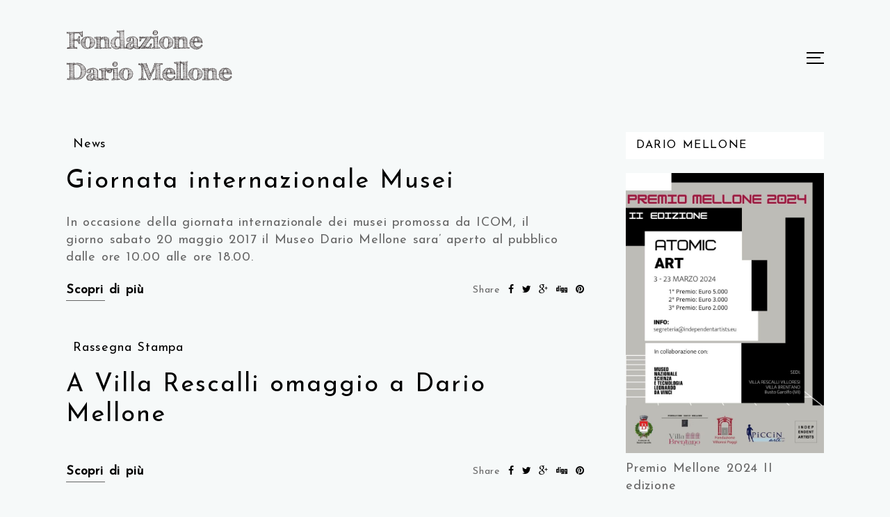

--- FILE ---
content_type: text/html; charset=UTF-8
request_url: http://www.fondazionedariomellone.it/author/admin/page/3/
body_size: 39808
content:
<!DOCTYPE html>
<html lang="it-IT">
<head>
	<meta charset="UTF-8">
	<meta name="viewport" content="width=device-width, initial-scale=1.0, maximum-scale=1.0, user-scalable=no">
	<link rel="pingback" href="http://www.fondazionedariomellone.it/xmlrpc.php" />
	<title>admin &#8211; Pagina 3 &#8211; Fondazione Dario Mellone</title>
<meta name='robots' content='max-image-preview:large' />
	<style>img:is([sizes="auto" i], [sizes^="auto," i]) { contain-intrinsic-size: 3000px 1500px }</style>
	<link rel='dns-prefetch' href='//maps.googleapis.com' />
<link rel='dns-prefetch' href='//fonts.googleapis.com' />
<link rel='preconnect' href='https://fonts.gstatic.com' crossorigin />
<link rel="alternate" type="application/rss+xml" title="Fondazione Dario Mellone &raquo; Feed" href="https://www.fondazionedariomellone.it/feed/" />
<link rel="alternate" type="application/rss+xml" title="Fondazione Dario Mellone &raquo; Feed dei commenti" href="https://www.fondazionedariomellone.it/comments/feed/" />
<link rel="alternate" type="application/rss+xml" title="Fondazione Dario Mellone &raquo; Articoli per il feed admin" href="https://www.fondazionedariomellone.it/author/admin/feed/" />
<script type="text/javascript">
/* <![CDATA[ */
window._wpemojiSettings = {"baseUrl":"https:\/\/s.w.org\/images\/core\/emoji\/16.0.1\/72x72\/","ext":".png","svgUrl":"https:\/\/s.w.org\/images\/core\/emoji\/16.0.1\/svg\/","svgExt":".svg","source":{"concatemoji":"http:\/\/www.fondazionedariomellone.it\/wp-includes\/js\/wp-emoji-release.min.js?ver=6.8.3"}};
/*! This file is auto-generated */
!function(s,n){var o,i,e;function c(e){try{var t={supportTests:e,timestamp:(new Date).valueOf()};sessionStorage.setItem(o,JSON.stringify(t))}catch(e){}}function p(e,t,n){e.clearRect(0,0,e.canvas.width,e.canvas.height),e.fillText(t,0,0);var t=new Uint32Array(e.getImageData(0,0,e.canvas.width,e.canvas.height).data),a=(e.clearRect(0,0,e.canvas.width,e.canvas.height),e.fillText(n,0,0),new Uint32Array(e.getImageData(0,0,e.canvas.width,e.canvas.height).data));return t.every(function(e,t){return e===a[t]})}function u(e,t){e.clearRect(0,0,e.canvas.width,e.canvas.height),e.fillText(t,0,0);for(var n=e.getImageData(16,16,1,1),a=0;a<n.data.length;a++)if(0!==n.data[a])return!1;return!0}function f(e,t,n,a){switch(t){case"flag":return n(e,"\ud83c\udff3\ufe0f\u200d\u26a7\ufe0f","\ud83c\udff3\ufe0f\u200b\u26a7\ufe0f")?!1:!n(e,"\ud83c\udde8\ud83c\uddf6","\ud83c\udde8\u200b\ud83c\uddf6")&&!n(e,"\ud83c\udff4\udb40\udc67\udb40\udc62\udb40\udc65\udb40\udc6e\udb40\udc67\udb40\udc7f","\ud83c\udff4\u200b\udb40\udc67\u200b\udb40\udc62\u200b\udb40\udc65\u200b\udb40\udc6e\u200b\udb40\udc67\u200b\udb40\udc7f");case"emoji":return!a(e,"\ud83e\udedf")}return!1}function g(e,t,n,a){var r="undefined"!=typeof WorkerGlobalScope&&self instanceof WorkerGlobalScope?new OffscreenCanvas(300,150):s.createElement("canvas"),o=r.getContext("2d",{willReadFrequently:!0}),i=(o.textBaseline="top",o.font="600 32px Arial",{});return e.forEach(function(e){i[e]=t(o,e,n,a)}),i}function t(e){var t=s.createElement("script");t.src=e,t.defer=!0,s.head.appendChild(t)}"undefined"!=typeof Promise&&(o="wpEmojiSettingsSupports",i=["flag","emoji"],n.supports={everything:!0,everythingExceptFlag:!0},e=new Promise(function(e){s.addEventListener("DOMContentLoaded",e,{once:!0})}),new Promise(function(t){var n=function(){try{var e=JSON.parse(sessionStorage.getItem(o));if("object"==typeof e&&"number"==typeof e.timestamp&&(new Date).valueOf()<e.timestamp+604800&&"object"==typeof e.supportTests)return e.supportTests}catch(e){}return null}();if(!n){if("undefined"!=typeof Worker&&"undefined"!=typeof OffscreenCanvas&&"undefined"!=typeof URL&&URL.createObjectURL&&"undefined"!=typeof Blob)try{var e="postMessage("+g.toString()+"("+[JSON.stringify(i),f.toString(),p.toString(),u.toString()].join(",")+"));",a=new Blob([e],{type:"text/javascript"}),r=new Worker(URL.createObjectURL(a),{name:"wpTestEmojiSupports"});return void(r.onmessage=function(e){c(n=e.data),r.terminate(),t(n)})}catch(e){}c(n=g(i,f,p,u))}t(n)}).then(function(e){for(var t in e)n.supports[t]=e[t],n.supports.everything=n.supports.everything&&n.supports[t],"flag"!==t&&(n.supports.everythingExceptFlag=n.supports.everythingExceptFlag&&n.supports[t]);n.supports.everythingExceptFlag=n.supports.everythingExceptFlag&&!n.supports.flag,n.DOMReady=!1,n.readyCallback=function(){n.DOMReady=!0}}).then(function(){return e}).then(function(){var e;n.supports.everything||(n.readyCallback(),(e=n.source||{}).concatemoji?t(e.concatemoji):e.wpemoji&&e.twemoji&&(t(e.twemoji),t(e.wpemoji)))}))}((window,document),window._wpemojiSettings);
/* ]]> */
</script>
<style id='wp-emoji-styles-inline-css' type='text/css'>

	img.wp-smiley, img.emoji {
		display: inline !important;
		border: none !important;
		box-shadow: none !important;
		height: 1em !important;
		width: 1em !important;
		margin: 0 0.07em !important;
		vertical-align: -0.1em !important;
		background: none !important;
		padding: 0 !important;
	}
</style>
<link rel='stylesheet' id='wp-block-library-css' href='http://www.fondazionedariomellone.it/wp-includes/css/dist/block-library/style.min.css?ver=6.8.3' type='text/css' media='all' />
<style id='classic-theme-styles-inline-css' type='text/css'>
/*! This file is auto-generated */
.wp-block-button__link{color:#fff;background-color:#32373c;border-radius:9999px;box-shadow:none;text-decoration:none;padding:calc(.667em + 2px) calc(1.333em + 2px);font-size:1.125em}.wp-block-file__button{background:#32373c;color:#fff;text-decoration:none}
</style>
<style id='global-styles-inline-css' type='text/css'>
:root{--wp--preset--aspect-ratio--square: 1;--wp--preset--aspect-ratio--4-3: 4/3;--wp--preset--aspect-ratio--3-4: 3/4;--wp--preset--aspect-ratio--3-2: 3/2;--wp--preset--aspect-ratio--2-3: 2/3;--wp--preset--aspect-ratio--16-9: 16/9;--wp--preset--aspect-ratio--9-16: 9/16;--wp--preset--color--black: #000000;--wp--preset--color--cyan-bluish-gray: #abb8c3;--wp--preset--color--white: #ffffff;--wp--preset--color--pale-pink: #f78da7;--wp--preset--color--vivid-red: #cf2e2e;--wp--preset--color--luminous-vivid-orange: #ff6900;--wp--preset--color--luminous-vivid-amber: #fcb900;--wp--preset--color--light-green-cyan: #7bdcb5;--wp--preset--color--vivid-green-cyan: #00d084;--wp--preset--color--pale-cyan-blue: #8ed1fc;--wp--preset--color--vivid-cyan-blue: #0693e3;--wp--preset--color--vivid-purple: #9b51e0;--wp--preset--gradient--vivid-cyan-blue-to-vivid-purple: linear-gradient(135deg,rgba(6,147,227,1) 0%,rgb(155,81,224) 100%);--wp--preset--gradient--light-green-cyan-to-vivid-green-cyan: linear-gradient(135deg,rgb(122,220,180) 0%,rgb(0,208,130) 100%);--wp--preset--gradient--luminous-vivid-amber-to-luminous-vivid-orange: linear-gradient(135deg,rgba(252,185,0,1) 0%,rgba(255,105,0,1) 100%);--wp--preset--gradient--luminous-vivid-orange-to-vivid-red: linear-gradient(135deg,rgba(255,105,0,1) 0%,rgb(207,46,46) 100%);--wp--preset--gradient--very-light-gray-to-cyan-bluish-gray: linear-gradient(135deg,rgb(238,238,238) 0%,rgb(169,184,195) 100%);--wp--preset--gradient--cool-to-warm-spectrum: linear-gradient(135deg,rgb(74,234,220) 0%,rgb(151,120,209) 20%,rgb(207,42,186) 40%,rgb(238,44,130) 60%,rgb(251,105,98) 80%,rgb(254,248,76) 100%);--wp--preset--gradient--blush-light-purple: linear-gradient(135deg,rgb(255,206,236) 0%,rgb(152,150,240) 100%);--wp--preset--gradient--blush-bordeaux: linear-gradient(135deg,rgb(254,205,165) 0%,rgb(254,45,45) 50%,rgb(107,0,62) 100%);--wp--preset--gradient--luminous-dusk: linear-gradient(135deg,rgb(255,203,112) 0%,rgb(199,81,192) 50%,rgb(65,88,208) 100%);--wp--preset--gradient--pale-ocean: linear-gradient(135deg,rgb(255,245,203) 0%,rgb(182,227,212) 50%,rgb(51,167,181) 100%);--wp--preset--gradient--electric-grass: linear-gradient(135deg,rgb(202,248,128) 0%,rgb(113,206,126) 100%);--wp--preset--gradient--midnight: linear-gradient(135deg,rgb(2,3,129) 0%,rgb(40,116,252) 100%);--wp--preset--font-size--small: 13px;--wp--preset--font-size--medium: 20px;--wp--preset--font-size--large: 36px;--wp--preset--font-size--x-large: 42px;--wp--preset--spacing--20: 0.44rem;--wp--preset--spacing--30: 0.67rem;--wp--preset--spacing--40: 1rem;--wp--preset--spacing--50: 1.5rem;--wp--preset--spacing--60: 2.25rem;--wp--preset--spacing--70: 3.38rem;--wp--preset--spacing--80: 5.06rem;--wp--preset--shadow--natural: 6px 6px 9px rgba(0, 0, 0, 0.2);--wp--preset--shadow--deep: 12px 12px 50px rgba(0, 0, 0, 0.4);--wp--preset--shadow--sharp: 6px 6px 0px rgba(0, 0, 0, 0.2);--wp--preset--shadow--outlined: 6px 6px 0px -3px rgba(255, 255, 255, 1), 6px 6px rgba(0, 0, 0, 1);--wp--preset--shadow--crisp: 6px 6px 0px rgba(0, 0, 0, 1);}:where(.is-layout-flex){gap: 0.5em;}:where(.is-layout-grid){gap: 0.5em;}body .is-layout-flex{display: flex;}.is-layout-flex{flex-wrap: wrap;align-items: center;}.is-layout-flex > :is(*, div){margin: 0;}body .is-layout-grid{display: grid;}.is-layout-grid > :is(*, div){margin: 0;}:where(.wp-block-columns.is-layout-flex){gap: 2em;}:where(.wp-block-columns.is-layout-grid){gap: 2em;}:where(.wp-block-post-template.is-layout-flex){gap: 1.25em;}:where(.wp-block-post-template.is-layout-grid){gap: 1.25em;}.has-black-color{color: var(--wp--preset--color--black) !important;}.has-cyan-bluish-gray-color{color: var(--wp--preset--color--cyan-bluish-gray) !important;}.has-white-color{color: var(--wp--preset--color--white) !important;}.has-pale-pink-color{color: var(--wp--preset--color--pale-pink) !important;}.has-vivid-red-color{color: var(--wp--preset--color--vivid-red) !important;}.has-luminous-vivid-orange-color{color: var(--wp--preset--color--luminous-vivid-orange) !important;}.has-luminous-vivid-amber-color{color: var(--wp--preset--color--luminous-vivid-amber) !important;}.has-light-green-cyan-color{color: var(--wp--preset--color--light-green-cyan) !important;}.has-vivid-green-cyan-color{color: var(--wp--preset--color--vivid-green-cyan) !important;}.has-pale-cyan-blue-color{color: var(--wp--preset--color--pale-cyan-blue) !important;}.has-vivid-cyan-blue-color{color: var(--wp--preset--color--vivid-cyan-blue) !important;}.has-vivid-purple-color{color: var(--wp--preset--color--vivid-purple) !important;}.has-black-background-color{background-color: var(--wp--preset--color--black) !important;}.has-cyan-bluish-gray-background-color{background-color: var(--wp--preset--color--cyan-bluish-gray) !important;}.has-white-background-color{background-color: var(--wp--preset--color--white) !important;}.has-pale-pink-background-color{background-color: var(--wp--preset--color--pale-pink) !important;}.has-vivid-red-background-color{background-color: var(--wp--preset--color--vivid-red) !important;}.has-luminous-vivid-orange-background-color{background-color: var(--wp--preset--color--luminous-vivid-orange) !important;}.has-luminous-vivid-amber-background-color{background-color: var(--wp--preset--color--luminous-vivid-amber) !important;}.has-light-green-cyan-background-color{background-color: var(--wp--preset--color--light-green-cyan) !important;}.has-vivid-green-cyan-background-color{background-color: var(--wp--preset--color--vivid-green-cyan) !important;}.has-pale-cyan-blue-background-color{background-color: var(--wp--preset--color--pale-cyan-blue) !important;}.has-vivid-cyan-blue-background-color{background-color: var(--wp--preset--color--vivid-cyan-blue) !important;}.has-vivid-purple-background-color{background-color: var(--wp--preset--color--vivid-purple) !important;}.has-black-border-color{border-color: var(--wp--preset--color--black) !important;}.has-cyan-bluish-gray-border-color{border-color: var(--wp--preset--color--cyan-bluish-gray) !important;}.has-white-border-color{border-color: var(--wp--preset--color--white) !important;}.has-pale-pink-border-color{border-color: var(--wp--preset--color--pale-pink) !important;}.has-vivid-red-border-color{border-color: var(--wp--preset--color--vivid-red) !important;}.has-luminous-vivid-orange-border-color{border-color: var(--wp--preset--color--luminous-vivid-orange) !important;}.has-luminous-vivid-amber-border-color{border-color: var(--wp--preset--color--luminous-vivid-amber) !important;}.has-light-green-cyan-border-color{border-color: var(--wp--preset--color--light-green-cyan) !important;}.has-vivid-green-cyan-border-color{border-color: var(--wp--preset--color--vivid-green-cyan) !important;}.has-pale-cyan-blue-border-color{border-color: var(--wp--preset--color--pale-cyan-blue) !important;}.has-vivid-cyan-blue-border-color{border-color: var(--wp--preset--color--vivid-cyan-blue) !important;}.has-vivid-purple-border-color{border-color: var(--wp--preset--color--vivid-purple) !important;}.has-vivid-cyan-blue-to-vivid-purple-gradient-background{background: var(--wp--preset--gradient--vivid-cyan-blue-to-vivid-purple) !important;}.has-light-green-cyan-to-vivid-green-cyan-gradient-background{background: var(--wp--preset--gradient--light-green-cyan-to-vivid-green-cyan) !important;}.has-luminous-vivid-amber-to-luminous-vivid-orange-gradient-background{background: var(--wp--preset--gradient--luminous-vivid-amber-to-luminous-vivid-orange) !important;}.has-luminous-vivid-orange-to-vivid-red-gradient-background{background: var(--wp--preset--gradient--luminous-vivid-orange-to-vivid-red) !important;}.has-very-light-gray-to-cyan-bluish-gray-gradient-background{background: var(--wp--preset--gradient--very-light-gray-to-cyan-bluish-gray) !important;}.has-cool-to-warm-spectrum-gradient-background{background: var(--wp--preset--gradient--cool-to-warm-spectrum) !important;}.has-blush-light-purple-gradient-background{background: var(--wp--preset--gradient--blush-light-purple) !important;}.has-blush-bordeaux-gradient-background{background: var(--wp--preset--gradient--blush-bordeaux) !important;}.has-luminous-dusk-gradient-background{background: var(--wp--preset--gradient--luminous-dusk) !important;}.has-pale-ocean-gradient-background{background: var(--wp--preset--gradient--pale-ocean) !important;}.has-electric-grass-gradient-background{background: var(--wp--preset--gradient--electric-grass) !important;}.has-midnight-gradient-background{background: var(--wp--preset--gradient--midnight) !important;}.has-small-font-size{font-size: var(--wp--preset--font-size--small) !important;}.has-medium-font-size{font-size: var(--wp--preset--font-size--medium) !important;}.has-large-font-size{font-size: var(--wp--preset--font-size--large) !important;}.has-x-large-font-size{font-size: var(--wp--preset--font-size--x-large) !important;}
:where(.wp-block-post-template.is-layout-flex){gap: 1.25em;}:where(.wp-block-post-template.is-layout-grid){gap: 1.25em;}
:where(.wp-block-columns.is-layout-flex){gap: 2em;}:where(.wp-block-columns.is-layout-grid){gap: 2em;}
:root :where(.wp-block-pullquote){font-size: 1.5em;line-height: 1.6;}
</style>
<link rel='stylesheet' id='redux-extendify-styles-css' href='http://www.fondazionedariomellone.it/wp-content/plugins/redux-framework/redux-core/assets/css/extendify-utilities.css?ver=4.4.9' type='text/css' media='all' />
<link rel='stylesheet' id='contact-form-7-css' href='http://www.fondazionedariomellone.it/wp-content/plugins/contact-form-7/includes/css/styles.css?ver=5.8.2' type='text/css' media='all' />
<link rel='stylesheet' id='fontawesome-css' href='http://www.fondazionedariomellone.it/wp-content/themes/kansas/assets/css/libs/font-awesome.min.css?ver=4.2.0' type='text/css' media='all' />
<link rel='stylesheet' id='owlcarousel-css' href='http://www.fondazionedariomellone.it/wp-content/themes/kansas/assets/css/libs/owl.carousel.min.css?ver=2.2.1' type='text/css' media='all' />
<link rel='stylesheet' id='justifiedgallery-css' href='http://www.fondazionedariomellone.it/wp-content/themes/kansas/assets/css/libs/justifiedGallery.min.css?ver=3.6.3' type='text/css' media='all' />
<link rel='stylesheet' id='magnificpopup-css' href='http://www.fondazionedariomellone.it/wp-content/themes/kansas/assets/css/libs/magnific-popup.css?ver=1.1.0' type='text/css' media='all' />
<link rel='stylesheet' id='kansas-styles-css' href='https://www.fondazionedariomellone.it/wp-content/uploads/kansas-styles.css?ver=1.0' type='text/css' media='all' />
<link rel='stylesheet' id='google-fonts-css' href='//fonts.googleapis.com/css?family=Josefin+Sans%7CRoboto&#038;subset=latin,latin-ext' type='text/css' media='all' />
<link rel='stylesheet' id='justifiedGallery-css' href='http://www.fondazionedariomellone.it/wp-content/plugins/kd-support/assets/post-formats/frontend/justified-gallery/justifiedGallery.min.css?ver=all' type='text/css' media='all' />
<link rel='stylesheet' id='kd_style-css' href='http://www.fondazionedariomellone.it/wp-content/plugins/kd-support/assets/post-formats/frontend/style.css?ver=1.0.3' type='text/css' media='all' />
<link rel="preload" as="style" href="https://fonts.googleapis.com/css?family=Josefin%20Sans&#038;display=swap&#038;ver=1699736811" /><link rel="stylesheet" href="https://fonts.googleapis.com/css?family=Josefin%20Sans&#038;display=swap&#038;ver=1699736811" media="print" onload="this.media='all'"><noscript><link rel="stylesheet" href="https://fonts.googleapis.com/css?family=Josefin%20Sans&#038;display=swap&#038;ver=1699736811" /></noscript><link rel='stylesheet' id='kd_widgets_style-css' href='http://www.fondazionedariomellone.it/wp-content/plugins/kd-support/assets/widgets/frontend/styles.css?ver=1.0' type='text/css' media='all' />
<script type="text/javascript" src="http://www.fondazionedariomellone.it/wp-includes/js/jquery/jquery.min.js?ver=3.7.1" id="jquery-core-js"></script>
<script type="text/javascript" src="http://www.fondazionedariomellone.it/wp-includes/js/jquery/jquery-migrate.min.js?ver=3.4.1" id="jquery-migrate-js"></script>
<link rel="https://api.w.org/" href="https://www.fondazionedariomellone.it/wp-json/" /><link rel="alternate" title="JSON" type="application/json" href="https://www.fondazionedariomellone.it/wp-json/wp/v2/users/1" /><link rel="EditURI" type="application/rsd+xml" title="RSD" href="https://www.fondazionedariomellone.it/xmlrpc.php?rsd" />
<meta name="generator" content="WordPress 6.8.3" />
<meta name="generator" content="Redux 4.4.9" /></head>
<body class="archive paged author author-admin author-1 paged-3 author-paged-3 wp-theme-kansas">

<!-- Wrapper Site -->
<div id="wrapper">
		<!-- Header -->
	<div class="kd-container">

		<!-- Navigation -->
					<div id="main-menu">
				<nav class="navigation">
					<ul id="kansas-main-menu" class="menu menu-list"><li id="menu-item-420" class="menu-item menu-item-type-post_type menu-item-object-page menu-item-home menu-item-420"><a href="https://www.fondazionedariomellone.it/">Home</a></li>
<li id="menu-item-421" class="menu-item menu-item-type-post_type menu-item-object-page menu-item-421"><a href="https://www.fondazionedariomellone.it/la-fondazione/">La Fondazione</a></li>
<li id="menu-item-422" class="menu-item menu-item-type-post_type menu-item-object-page menu-item-422"><a href="https://www.fondazionedariomellone.it/dario-mellone/">Dario Mellone</a></li>
<li id="menu-item-438" class="menu-item menu-item-type-post_type menu-item-object-page menu-item-438"><a href="https://www.fondazionedariomellone.it/bibliografia/">Bibliografia</a></li>
<li id="menu-item-461" class="menu-item menu-item-type-custom menu-item-object-custom menu-item-has-children menu-item-461"><a href="#">Interventi Critici</a>
<ul class="sub-menu">
	<li id="menu-item-560" class="menu-item menu-item-type-post_type menu-item-object-page menu-item-560"><a href="https://www.fondazionedariomellone.it/i-volti-di-dario-mellone/">I volti di Dario Mellone</a></li>
	<li id="menu-item-463" class="menu-item menu-item-type-post_type menu-item-object-page menu-item-463"><a href="https://www.fondazionedariomellone.it/dario-mellone-pittore/">Dario Mellone Pittore</a></li>
	<li id="menu-item-462" class="menu-item menu-item-type-post_type menu-item-object-page menu-item-462"><a href="https://www.fondazionedariomellone.it/fra-umanesimo-e-tecnologia/">Fra umanesimo e tecnologia</a></li>
</ul>
</li>
<li id="menu-item-437" class="menu-item menu-item-type-post_type menu-item-object-page menu-item-437"><a href="https://www.fondazionedariomellone.it/esposizioni-passate/">Esposizioni passate</a></li>
<li id="menu-item-440" class="menu-item menu-item-type-taxonomy menu-item-object-category menu-item-440"><a href="https://www.fondazionedariomellone.it/category/news/">News</a></li>
<li id="menu-item-439" class="menu-item menu-item-type-taxonomy menu-item-object-category menu-item-439"><a href="https://www.fondazionedariomellone.it/category/rassegna-stampa/">Rassegna Stampa</a></li>
<li id="menu-item-426" class="menu-item menu-item-type-post_type menu-item-object-page menu-item-426"><a href="https://www.fondazionedariomellone.it/contattaci/">Contattaci</a></li>
</ul>				</nav>
			</div>
					<!-- End Navigation -->

		<!-- Logo -->
		<header id="header" class="header">
			<div class="header-left">
									<div class="logo">
						<h2 class="logo-title">
							<a href="https://www.fondazionedariomellone.it/">
								<img src="https://www.fondazionedariomellone.it/wp-content/uploads/2017/05/logo.png" alt="Fondazione Dario Mellone">
							</a>
						</h2>
					</div>
								</div>

			<div class="header-right">
				<!-- Menu Mobile -->
				<div class="menu-mobile">
					<span class="item item-1"></span>
					<span class="item item-2"></span>
					<span class="item item-3"></span>
				</div>
				<!-- End Menu Mobile -->
			</div>

		</header>
		<!-- End Logo -->

	</div>
	<!-- End Header -->
	
	<!-- Main Content -->
	<div id="main-content" class="main-content">
		<div class="kd-container">
						

	<!-- Posts -->
	<div id="wrap-blog" data-sidebar="right">
		<div class="kd-row">
			<div class="blog-posts">
				<div class="kd-col">
										<div class="list-posts">
							<article id="post-352" class="post-352 post type-post status-publish format-standard hentry category-news">
		
		<!-- Content -->
		<div class="post-content">
				<!-- Post Category -->
	<div class="post-cat">
		<ul class="post-categories">
	<li><a href="https://www.fondazionedariomellone.it/category/news/" rel="category tag">News</a></li></ul>	</div>
	<!-- End Post Category -->
				<h3 class="title">
				<a href="https://www.fondazionedariomellone.it/apertura-museo-pubblico/">Giornata internazionale Musei</a>
			</h3>

			
			<div class="the-excerpt">
				<p>In occasione della giornata internazionale dei musei promossa da ICOM, il giorno sabato 20 maggio 2017 il Museo Dario Mellone sara&#8217; aperto al pubblico dalle ore 10.00 alle ore 18.00.</p>			</div>

							<div class="post-footer clearfix">
											<div class="read-more">
							<a href="https://www.fondazionedariomellone.it/apertura-museo-pubblico/">Scopri di più</a>
						</div>
												<div class="post-share-wrap">
							<div class="post-share">
								<span>Share</span>
											<div class="kd-sharing-post-social">
				<a class="kd-facebook" href="http://www.facebook.com/sharer.php?u=https%3A%2F%2Fwww.fondazionedariomellone.it%2Fapertura-museo-pubblico%2F&amp;t=Giornata+internazionale+Musei" target="_blank" title="Share to Facebook">						<i class="fa fa-facebook" title="Facebook"></i>
						</a><a class="kd-twitter" href="https://twitter.com/intent/tweet?text=Giornata+internazionale+Musei-https%3A%2F%2Fwww.fondazionedariomellone.it%2Fapertura-museo-pubblico%2F&amp;source=webclient" target="_blank"  title="Share to Twitter">						<i class="fa fa-twitter" title="Twitter"></i>
						</a><a class="kd-googleplus" href="https://plus.google.com/share?url=https%3A%2F%2Fwww.fondazionedariomellone.it%2Fapertura-museo-pubblico%2F&amp;title=Giornata+internazionale+Musei" target="_blank"  title="Share to Google Plus">						<i class="fa fa-google-plus" title="Google Plus"></i>
						</a><a class="kd-digg" href="http://www.digg.com/submit?url=https%3A%2F%2Fwww.fondazionedariomellone.it%2Fapertura-museo-pubblico%2F&amp;title=Giornata+internazionale+Musei" target="_blank"  title="Share to Digg">						<i class="fa fa-digg" title="Digg"></i>
						</a><a class="kd-pinterest" href="https://pinterest.com/pin/create/button/?url=https%3A%2F%2Fwww.fondazionedariomellone.it%2Fapertura-museo-pubblico%2F&amp;description=Giornata+internazionale+Musei" target="_blank" data-pin-do="buttonBookmark" title="Share to Pinterest">						<i class="fa fa-pinterest" title="Pinterest"></i>
						</a>			</div>
										</div>
						</div>
										</div>
						</div>
		<!-- End Content -->
	</article>
		<article id="post-336" class="post-336 post type-post status-publish format-standard hentry category-rassegna-stampa">
		
		<!-- Content -->
		<div class="post-content">
				<!-- Post Category -->
	<div class="post-cat">
		<ul class="post-categories">
	<li><a href="https://www.fondazionedariomellone.it/category/rassegna-stampa/" rel="category tag">Rassegna Stampa</a></li></ul>	</div>
	<!-- End Post Category -->
				<h3 class="title">
				<a href="https://www.fondazionedariomellone.it/a-villa-rescalli-omaggio-a-dario-mellone/">A Villa Rescalli omaggio a Dario Mellone</a>
			</h3>

			
			<div class="the-excerpt">
				<p></p>			</div>

							<div class="post-footer clearfix">
											<div class="read-more">
							<a href="https://www.fondazionedariomellone.it/a-villa-rescalli-omaggio-a-dario-mellone/">Scopri di più</a>
						</div>
												<div class="post-share-wrap">
							<div class="post-share">
								<span>Share</span>
											<div class="kd-sharing-post-social">
				<a class="kd-facebook" href="http://www.facebook.com/sharer.php?u=https%3A%2F%2Fwww.fondazionedariomellone.it%2Fa-villa-rescalli-omaggio-a-dario-mellone%2F&amp;t=A+Villa+Rescalli+omaggio+a+Dario+Mellone" target="_blank" title="Share to Facebook">						<i class="fa fa-facebook" title="Facebook"></i>
						</a><a class="kd-twitter" href="https://twitter.com/intent/tweet?text=A+Villa+Rescalli+omaggio+a+Dario+Mellone-https%3A%2F%2Fwww.fondazionedariomellone.it%2Fa-villa-rescalli-omaggio-a-dario-mellone%2F&amp;source=webclient" target="_blank"  title="Share to Twitter">						<i class="fa fa-twitter" title="Twitter"></i>
						</a><a class="kd-googleplus" href="https://plus.google.com/share?url=https%3A%2F%2Fwww.fondazionedariomellone.it%2Fa-villa-rescalli-omaggio-a-dario-mellone%2F&amp;title=A+Villa+Rescalli+omaggio+a+Dario+Mellone" target="_blank"  title="Share to Google Plus">						<i class="fa fa-google-plus" title="Google Plus"></i>
						</a><a class="kd-digg" href="http://www.digg.com/submit?url=https%3A%2F%2Fwww.fondazionedariomellone.it%2Fa-villa-rescalli-omaggio-a-dario-mellone%2F&amp;title=A+Villa+Rescalli+omaggio+a+Dario+Mellone" target="_blank"  title="Share to Digg">						<i class="fa fa-digg" title="Digg"></i>
						</a><a class="kd-pinterest" href="https://pinterest.com/pin/create/button/?url=https%3A%2F%2Fwww.fondazionedariomellone.it%2Fa-villa-rescalli-omaggio-a-dario-mellone%2F&amp;description=A+Villa+Rescalli+omaggio+a+Dario+Mellone" target="_blank" data-pin-do="buttonBookmark" title="Share to Pinterest">						<i class="fa fa-pinterest" title="Pinterest"></i>
						</a>			</div>
										</div>
						</div>
										</div>
						</div>
		<!-- End Content -->
	</article>
		<article id="post-333" class="post-333 post type-post status-publish format-standard hentry category-rassegna-stampa">
		
		<!-- Content -->
		<div class="post-content">
				<!-- Post Category -->
	<div class="post-cat">
		<ul class="post-categories">
	<li><a href="https://www.fondazionedariomellone.it/category/rassegna-stampa/" rel="category tag">Rassegna Stampa</a></li></ul>	</div>
	<!-- End Post Category -->
				<h3 class="title">
				<a href="https://www.fondazionedariomellone.it/riscoprire-dario-mellone/">Riscoprire Dario Mellone</a>
			</h3>

			
			<div class="the-excerpt">
				<p><a href="http://77.104.189.32/~fondaz79/wp-content/uploads/2017/05/Corriere-della-sera-23.09.2013.pdf">Corriere della sera 23.09.2013</a></p>			</div>

							<div class="post-footer clearfix">
											<div class="read-more">
							<a href="https://www.fondazionedariomellone.it/riscoprire-dario-mellone/">Scopri di più</a>
						</div>
												<div class="post-share-wrap">
							<div class="post-share">
								<span>Share</span>
											<div class="kd-sharing-post-social">
				<a class="kd-facebook" href="http://www.facebook.com/sharer.php?u=https%3A%2F%2Fwww.fondazionedariomellone.it%2Friscoprire-dario-mellone%2F&amp;t=Riscoprire+Dario+Mellone" target="_blank" title="Share to Facebook">						<i class="fa fa-facebook" title="Facebook"></i>
						</a><a class="kd-twitter" href="https://twitter.com/intent/tweet?text=Riscoprire+Dario+Mellone-https%3A%2F%2Fwww.fondazionedariomellone.it%2Friscoprire-dario-mellone%2F&amp;source=webclient" target="_blank"  title="Share to Twitter">						<i class="fa fa-twitter" title="Twitter"></i>
						</a><a class="kd-googleplus" href="https://plus.google.com/share?url=https%3A%2F%2Fwww.fondazionedariomellone.it%2Friscoprire-dario-mellone%2F&amp;title=Riscoprire+Dario+Mellone" target="_blank"  title="Share to Google Plus">						<i class="fa fa-google-plus" title="Google Plus"></i>
						</a><a class="kd-digg" href="http://www.digg.com/submit?url=https%3A%2F%2Fwww.fondazionedariomellone.it%2Friscoprire-dario-mellone%2F&amp;title=Riscoprire+Dario+Mellone" target="_blank"  title="Share to Digg">						<i class="fa fa-digg" title="Digg"></i>
						</a><a class="kd-pinterest" href="https://pinterest.com/pin/create/button/?url=https%3A%2F%2Fwww.fondazionedariomellone.it%2Friscoprire-dario-mellone%2F&amp;description=Riscoprire+Dario+Mellone" target="_blank" data-pin-do="buttonBookmark" title="Share to Pinterest">						<i class="fa fa-pinterest" title="Pinterest"></i>
						</a>			</div>
										</div>
						</div>
										</div>
						</div>
		<!-- End Content -->
	</article>
		<article id="post-331" class="post-331 post type-post status-publish format-standard hentry category-rassegna-stampa">
		
		<!-- Content -->
		<div class="post-content">
				<!-- Post Category -->
	<div class="post-cat">
		<ul class="post-categories">
	<li><a href="https://www.fondazionedariomellone.it/category/rassegna-stampa/" rel="category tag">Rassegna Stampa</a></li></ul>	</div>
	<!-- End Post Category -->
				<h3 class="title">
				<a href="https://www.fondazionedariomellone.it/dario-mellone-pittore-del-profondo/">Dario Mellone, pittore del profondo</a>
			</h3>

			
			<div class="the-excerpt">
				<p><a href="http://77.104.189.32/~fondaz79/wp-content/uploads/2017/05/Articolo-Il-Giornale-2006-Dario-Mellone.pdf">Articolo Il Giornale 2006- Dario Mellone</a></p>			</div>

							<div class="post-footer clearfix">
											<div class="read-more">
							<a href="https://www.fondazionedariomellone.it/dario-mellone-pittore-del-profondo/">Scopri di più</a>
						</div>
												<div class="post-share-wrap">
							<div class="post-share">
								<span>Share</span>
											<div class="kd-sharing-post-social">
				<a class="kd-facebook" href="http://www.facebook.com/sharer.php?u=https%3A%2F%2Fwww.fondazionedariomellone.it%2Fdario-mellone-pittore-del-profondo%2F&amp;t=Dario+Mellone%2C+pittore+del+profondo" target="_blank" title="Share to Facebook">						<i class="fa fa-facebook" title="Facebook"></i>
						</a><a class="kd-twitter" href="https://twitter.com/intent/tweet?text=Dario+Mellone%2C+pittore+del+profondo-https%3A%2F%2Fwww.fondazionedariomellone.it%2Fdario-mellone-pittore-del-profondo%2F&amp;source=webclient" target="_blank"  title="Share to Twitter">						<i class="fa fa-twitter" title="Twitter"></i>
						</a><a class="kd-googleplus" href="https://plus.google.com/share?url=https%3A%2F%2Fwww.fondazionedariomellone.it%2Fdario-mellone-pittore-del-profondo%2F&amp;title=Dario+Mellone%2C+pittore+del+profondo" target="_blank"  title="Share to Google Plus">						<i class="fa fa-google-plus" title="Google Plus"></i>
						</a><a class="kd-digg" href="http://www.digg.com/submit?url=https%3A%2F%2Fwww.fondazionedariomellone.it%2Fdario-mellone-pittore-del-profondo%2F&amp;title=Dario+Mellone%2C+pittore+del+profondo" target="_blank"  title="Share to Digg">						<i class="fa fa-digg" title="Digg"></i>
						</a><a class="kd-pinterest" href="https://pinterest.com/pin/create/button/?url=https%3A%2F%2Fwww.fondazionedariomellone.it%2Fdario-mellone-pittore-del-profondo%2F&amp;description=Dario+Mellone%2C+pittore+del+profondo" target="_blank" data-pin-do="buttonBookmark" title="Share to Pinterest">						<i class="fa fa-pinterest" title="Pinterest"></i>
						</a>			</div>
										</div>
						</div>
										</div>
						</div>
		<!-- End Content -->
	</article>
						</div>
							<!-- Pagination -->
		<div class="pagination-wrap">
			<div class="pagination">
				<li><a class="prev page-numbers" href="https://www.fondazionedariomellone.it/author/admin/?paged=2"></a></li><li><a class="page-numbers" href="https://www.fondazionedariomellone.it/author/admin/">1</a></li><li><a class="page-numbers" href="https://www.fondazionedariomellone.it/author/admin/?paged=2">2</a></li><li><span class='page-numbers current'>3</span></li>			</div>
		</div>
		<!-- End Pagination -->
						</div>
			</div>

			<!-- Sidebar -->
<div class="sidebar">
	<div class="kd-col">
		<div id="kd_about-2" class="widget kd-about"><h2 class="widget-title">Dario Mellone</h2>			<img src="https://www.fondazionedariomellone.it/wp-content/uploads/2024/01/WhatsApp-Image-2024-01-09-at-18.18.47-724x1024.jpeg" alt="Dario Mellone">
					<div class="widget-content">
							<p class="description">
					Premio Mellone 2024 II edizione				</p>
				
			<div class="widget-follow-content">
							</div>
		</div>
		</div><div id="custom_html-2" class="widget_text widget widget_custom_html"><h2 class="widget-title">Podcast</h2><div class="textwidget custom-html-widget">
<script async src="https://widget.spreaker.com/widgets.js"></script></div></div><div id="kd_mailchimp-2" class="widget kd-mailchimp">		<div class="widget-content">
								<p class="kd-description kd-italic">
						Subscribe now to receive updates and news via emails					</p>
									<form class="kd-subscribe">
					<div class="form-item form-remove">
						<input type="email" class="kd-subscribe-email" placeholder="Your email address ..." value="" required/>
					</div>
					<div class="form-submit form-remove">
						<input type="submit" class="kd-btn kd-subscribe" value="Subscribe">
					</div>
				</form>
				<p class="subscribe-status"></p>
						</div>
				</div><div id="calendar-2" class="widget widget_calendar"><h2 class="widget-title">CALENDAR</h2><div id="calendar_wrap" class="calendar_wrap"><table id="wp-calendar" class="wp-calendar-table">
	<caption>Gennaio 2026</caption>
	<thead>
	<tr>
		<th scope="col" aria-label="lunedì">L</th>
		<th scope="col" aria-label="martedì">M</th>
		<th scope="col" aria-label="mercoledì">M</th>
		<th scope="col" aria-label="giovedì">G</th>
		<th scope="col" aria-label="venerdì">V</th>
		<th scope="col" aria-label="sabato">S</th>
		<th scope="col" aria-label="domenica">D</th>
	</tr>
	</thead>
	<tbody>
	<tr>
		<td colspan="3" class="pad">&nbsp;</td><td>1</td><td>2</td><td>3</td><td>4</td>
	</tr>
	<tr>
		<td>5</td><td>6</td><td>7</td><td>8</td><td>9</td><td>10</td><td>11</td>
	</tr>
	<tr>
		<td><a href="https://www.fondazionedariomellone.it/2026/01/12/" aria-label="Articoli pubblicati in 12 January 2026">12</a></td><td>13</td><td>14</td><td>15</td><td>16</td><td>17</td><td>18</td>
	</tr>
	<tr>
		<td>19</td><td>20</td><td>21</td><td id="today">22</td><td>23</td><td>24</td><td>25</td>
	</tr>
	<tr>
		<td>26</td><td>27</td><td>28</td><td>29</td><td>30</td><td>31</td>
		<td class="pad" colspan="1">&nbsp;</td>
	</tr>
	</tbody>
	</table><nav aria-label="Mesi precedenti e successivi" class="wp-calendar-nav">
		<span class="wp-calendar-nav-prev"><a href="https://www.fondazionedariomellone.it/2023/11/">&laquo; Nov</a></span>
		<span class="pad">&nbsp;</span>
		<span class="wp-calendar-nav-next">&nbsp;</span>
	</nav></div></div>	</div>
</div>
<!-- End Sidebar -->		</div>

	</div>
	<!-- End Posts -->
	
		</div>
	</div>
	<!-- End Main Content -->

		<footer id="footer" class="footer">
		<div class="kd-container">
			<div class="footer-content">
									<div class="copyright">
						Tutti i diritti riservati					</div>
								</div>
		</div>
	</footer>
	</div>
<!-- End Wrapper Site -->
	<script type="speculationrules">
{"prefetch":[{"source":"document","where":{"and":[{"href_matches":"\/*"},{"not":{"href_matches":["\/wp-*.php","\/wp-admin\/*","\/wp-content\/uploads\/*","\/wp-content\/*","\/wp-content\/plugins\/*","\/wp-content\/themes\/kansas\/*","\/*\\?(.+)"]}},{"not":{"selector_matches":"a[rel~=\"nofollow\"]"}},{"not":{"selector_matches":".no-prefetch, .no-prefetch a"}}]},"eagerness":"conservative"}]}
</script>
<script type="text/javascript" src="http://www.fondazionedariomellone.it/wp-content/plugins/contact-form-7/includes/swv/js/index.js?ver=5.8.2" id="swv-js"></script>
<script type="text/javascript" id="contact-form-7-js-extra">
/* <![CDATA[ */
var wpcf7 = {"api":{"root":"https:\/\/www.fondazionedariomellone.it\/wp-json\/","namespace":"contact-form-7\/v1"}};
/* ]]> */
</script>
<script type="text/javascript" src="http://www.fondazionedariomellone.it/wp-content/plugins/contact-form-7/includes/js/index.js?ver=5.8.2" id="contact-form-7-js"></script>
<script type="text/javascript" src="http://www.fondazionedariomellone.it/wp-content/themes/kansas/assets/js/libs/owl.carousel.js?ver=2.2.1" id="owlcarousel-js"></script>
<script type="text/javascript" src="http://www.fondazionedariomellone.it/wp-content/themes/kansas/assets/js/libs/jquery.justifiedGallery.min.js?ver=3.6.3" id="justifiedgallery-js"></script>
<script type="text/javascript" src="http://www.fondazionedariomellone.it/wp-content/themes/kansas/assets/js/libs/jquery.magnific-popup.js?ver=1.1.0" id="magnificpopup-js"></script>
<script type="text/javascript" src="http://www.fondazionedariomellone.it/wp-includes/js/imagesloaded.min.js?ver=5.0.0" id="imagesloaded-js"></script>
<script type="text/javascript" src="http://www.fondazionedariomellone.it/wp-includes/js/masonry.min.js?ver=4.2.2" id="masonry-js"></script>
<script type="text/javascript" src="http://www.fondazionedariomellone.it/wp-content/themes/kansas/assets/js/libs/isotope.pkgd.min.js?ver=3.0.3" id="isotope-js"></script>
<script type="text/javascript" src="//maps.googleapis.com/maps/api/js?key=AIzaSyDoIZPT7FOk4dFuAI2n1fu1EYxN92UDrkk&amp;ver=1.0" id="googlemap-js"></script>
<script type="text/javascript" id="kansas-scripts-js-extra">
/* <![CDATA[ */
var KANSAS_URL = {"KANSAS_AJAX":"https:\/\/www.fondazionedariomellone.it\/wp-admin\/admin-ajax.php","KANSAS_URI":"http:\/\/www.fondazionedariomellone.it\/wp-content\/themes\/kansas\/"};
/* ]]> */
</script>
<script type="text/javascript" src="http://www.fondazionedariomellone.it/wp-content/themes/kansas/assets/js/scripts.js?ver=1.0" id="kansas-scripts-js"></script>
<script type="text/javascript" src="http://www.fondazionedariomellone.it/wp-content/plugins/kd-support/assets/post-formats/frontend/justified-gallery/jquery.justifiedGallery.min.js?ver=1.0.3" id="justifiedGallery-js"></script>
<script type="text/javascript" src="http://www.fondazionedariomellone.it/wp-content/plugins/kd-support/assets/post-formats/frontend/script.js?ver=1.0.3" id="kd_formats_ui_script-js"></script>
<script type="text/javascript" id="kd_widget_scripts-js-extra">
/* <![CDATA[ */
var KD_AJAX_URL = {"ajaxurl":"https:\/\/www.fondazionedariomellone.it\/wp-admin\/admin-ajax.php"};
/* ]]> */
</script>
<script type="text/javascript" src="http://www.fondazionedariomellone.it/wp-content/plugins/kd-support/assets/widgets/frontend/scripts.js?ver=1.0" id="kd_widget_scripts-js"></script>

</body>
</html>

--- FILE ---
content_type: text/css
request_url: https://www.fondazionedariomellone.it/wp-content/uploads/kansas-styles.css?ver=1.0
body_size: 7839
content:
img,
legend {
  border: 0;
}
legend,
td,
th {
  padding: 0;
}
html {
  font-family: sans-serif;
  -ms-text-size-adjust: 100%;
  -webkit-text-size-adjust: 100%;
}
article,
aside,
details,
figcaption,
figure,
footer,
header,
hgroup,
main,
menu,
nav,
section,
summary {
  display: block;
}
audio,
canvas,
progress,
video {
  display: inline-block;
  vertical-align: baseline;
}
audio:not([controls]) {
  display: none;
  height: 0;
}
[hidden],
template {
  display: none;
}
a {
  color: #000000;
  background-color: transparent;
}
a:hover,
a:active {
  outline: 0;
}
abbr[title] {
  border-bottom: 1px dotted;
}
b,
optgroup,
strong {
  font-weight: 700;
}
dfn {
  font-style: italic;
}
h1 {
  font-size: 2em;
  margin: .67em 0;
}
mark {
  background: #f6f9f9;
  color: #666666;
}
small {
  font-size: 80%;
}
sub,
sup {
  font-size: 75%;
  line-height: 0;
  position: relative;
  vertical-align: baseline;
}
sup {
  top: -0.5em;
}
sub {
  bottom: -0.25em;
}
svg:not(:root) {
  overflow: hidden;
}
figure {
  margin: 1em 40px;
}
hr {
  -moz-box-sizing: content-box;
  box-sizing: content-box;
  height: 0;
}
pre,
textarea {
  overflow: auto;
}
code,
kbd,
pre,
samp {
  font-family: monospace, monospace;
  font-size: 1em;
}
button,
input,
optgroup,
select,
textarea {
  color: inherit;
  font: inherit;
  margin: 0;
}
button {
  overflow: visible;
}
button,
select {
  text-transform: none;
}
button,
html input[type=button],
input[type=reset],
input[type=submit] {
  -webkit-appearance: button;
  cursor: pointer;
}
button[disabled],
html input[disabled] {
  cursor: default;
}
button::-moz-focus-inner,
input::-moz-focus-inner {
  border: 0;
  padding: 0;
}
input {
  border-radius: 0;
  line-height: normal;
}
input[type=checkbox],
input[type=radio] {
  box-sizing: border-box;
  padding: 0;
}
input[type=number]::-webkit-inner-spin-button,
input[type=number]::-webkit-outer-spin-button {
  height: auto;
}
input[type=search] {
  -webkit-appearance: textfield;
  -moz-box-sizing: content-box;
  -webkit-box-sizing: content-box;
  box-sizing: content-box;
}
input[type=search]::-webkit-search-cancel-button,
input[type=search]::-webkit-search-decoration {
  -webkit-appearance: none;
}
fieldset {
  border: 1px solid #666666;
  margin: 0 2px;
  padding: .35em .625em .75em;
}
table {
  border-collapse: collapse;
  border-spacing: 0;
}
a,
input,
textarea,
button,
select {
  outline: none;
}
a:hover,
a:focus,
input:focus,
textarea:focus,
button:focus,
select:focus {
  outline: none !important;
  text-decoration: none;
}
* {
  -webkit-box-sizing: border-box;
  -moz-box-sizing: border-box;
  box-sizing: border-box;
}
:after,
:before {
  -webkit-box-sizing: border-box;
  -moz-box-sizing: border-box;
  box-sizing: border-box;
}
input::-webkit-input-placeholder,
textarea::-webkit-input-placeholder {
  color: #666666;
}
input:-moz-placeholder,
textarea:-moz-placeholder {
  color: #666666;
}
h1,
.h1,
h2,
.h2,
h3,
.h3,
h4,
.h4,
h5,
.h5,
h6,
.h6 {
  font-family: "Josefin Sans", sans-serif;
  color: #000000;
  font-weight: 400;
  line-height: 1.6em;
  letter-spacing: 0.1em;
  margin-top: 0;
  margin-bottom: 0;
}
h1 > a,
.h1 > a,
h2 > a,
.h2 > a,
h3 > a,
.h3 > a,
h4 > a,
.h4 > a,
h5 > a,
.h5 > a,
h6 > a,
.h6 > a {
  color: inherit;
}
h1,
.h1 {
  font-size: 36px;
}
h2,
.h2 {
  font-size: 30px;
}
h3,
.h3 {
  font-size: 26px;
}
h4,
.h4 {
  font-size: 22px;
}
h5,
.h5 {
  font-size: 18px;
}
h6,
.h6 {
  font-size: 14px;
}
a {
  color: #000000;
  text-decoration: none;
  -webkit-transition: all 0.3s ease;
  -moz-transition: all 0.3s ease;
  -ms-transition: all 0.3s ease;
  -o-transition: all 0.3s ease;
  transition: all 0.3s ease;
}
a:hover {
  color: #ababab !important;
}
p {
  margin-top: 0;
  margin-bottom: 10px;
}
code,
kbd,
pre,
samp {
  font-family: "Josefin Sans", sans-serif;
  -webkit-border-radius: 0;
  -moz-border-radius: 0;
  -ms-border-radius: 0;
  -o-border-radius: 0;
  border-radius: 0;
}
code {
  background-color: #eee;
  letter-spacing: 0.015em;
}
abbr {
  background-color: #A1D71A;
  color: #111;
  border-width: 2px;
}
mark,
.mark {
  color: #f6f9f9;
  background-color: #a4b4c4;
}
dfn {
  border-bottom: 1px dashed;
}
cite {
  font-style: normal;
}
blockquote {
  font-size: 16px;
  border: 0;
  padding: 10px 0 10px 20px;
  margin: 10px 0 20px 0;
  font-style: italic;
  letter-spacing: 0.04em;
  overflow: hidden;
  border-left: 3px solid #666666;
}
blockquote p {
  margin-bottom: 10px;
}
blockquote footer,
blockquote cite {
  font-size: 16px;
  color: #666666;
}
blockquote footer:before,
blockquote cite:before {
  content: '// ';
  color: #666666;
}
blockquote footer:after,
blockquote cite:after {
  content: ' ';
  color: #666666;
}
pre {
  line-height: 1.8em;
  padding: 15px;
  border: 1px solid #E4E4E4;
  font-style: italic;
  overflow: auto;
  white-space: pre-wrap;
  background-color: #f6f6f6;
  word-wrap: break-word;
  max-width: 100%;
}
img {
  max-width: 100%;
  height: auto;
  vertical-align: middle;
  border: 0;
}
input[type="search"],
input[type="text"],
input[type="url"],
input[type="number"],
input[type="password"],
input[type="email"],
input[type="file"],
select,
textarea {
  height: 40px;
  width: 100%;
  border: 1px solid #666666;
  padding: 0 10px;
  -webkit-transition: all 0.3s ease;
  -moz-transition: all 0.3s ease;
  -ms-transition: all 0.3s ease;
  -o-transition: all 0.3s ease;
  transition: all 0.3s ease;
  -webkit-box-sizing: border-box;
  -moz-box-sizing: border-box;
  box-sizing: border-box;
  -webkit-appearance: none;
}
::-moz-selection {
  color: #f6f6f6;
  background-color: #222222;
}
::selection {
  color: #f6f6f6;
  background-color: #222222;
}
iframe {
  border: 0;
  max-width: 100%;
}
body {
  margin: 0;
  padding: 0;
  font-family: "Josefin Sans", sans-serif;
  font-size: 18px;
  background: #f6f9f9;
  color: #666666;
  overflow-x: hidden;
  line-height: 1.4em;
  letter-spacing: 0.8px;
  word-spacing: 1px;
}
.kd-container {
  max-width: 1100px;
  width: 100%;
  margin: 0 auto;
  padding: 0 5px;
}
.kd-row {
  margin-left: -30px;
  margin-right: -30px;
}
.kd-col {
  padding-left: 30px;
  padding-right: 30px;
}
#header:after,
.clearfix:after,
.kd-container:after,
.kd-row:after,
.kd-col:after {
  content: '';
  clear: both;
  display: block;
}
@media screen and (max-width: 1130px) {
  .kd-container {
    max-width: 960px;
  }
}
@media screen and (max-width: 990px) {
  .kd-container {
    max-width: 738px;
  }
}
@media screen and (max-width: 768px) {
  .kd-container {
    max-width: 570px;
  }
}
@media screen and (max-width: 600px) {
  .kd-container {
    max-width: 500px;
  }
}
#header {
  position: relative;
  z-index: 99;
}
.header-left {
  float: left;
  height: 160px;
  display: table;
}
.header-left .logo {
  display: table-cell;
  vertical-align: middle;
}
.header-left .logo img {
  max-height: 75px;
}
.header-left .logo-title {
  font-family: 'Josefin Sans', sans-serif;
  font-weight: 700;
  font-size: 60px;
  letter-spacing: normal;
  color: #555555;
  line-height: normal;
}
.header-right {
  float: right;
  height: 160px;
  display: table;
  cursor: pointer;
  z-index: 999;
}
.header-right .menu-mobile {
  position: relative;
  display: table-cell;
  vertical-align: middle;
  width: 25px;
}
.header-right .menu-mobile.active .item-2 {
  -webkit-transform: translateX(-3px);
  -moz-transform: translateX(-3px);
  transform: translateX(-3px);
}
.header-right .item {
  position: absolute;
  width: 25px;
  height: 2px;
  background: #000000;
  left: 0;
}
.header-right .item-1 {
  top: 75px;
}
.header-right .item-2 {
  top: 82px;
  width: 20px;
  -webkit-transition: all 0.3s ease-in-out;
  -moz-transition: all 0.3s ease-in-out;
  -ms-transition: all 0.3s ease-in-out;
  -o-transition: all 0.3s ease-in-out;
  transition: all 0.3s ease-in-out;
}
.header-right .item-3 {
  bottom: 68px;
}
#main-menu {
  position: fixed;
  top: 0;
  left: 0;
  right: -17px;
  bottom: 0;
  display: block;
  overflow-y: auto;
  -webkit-transition: visibility 0.5s ease-in-out;
  -moz-transition: visibility 0.5s ease-in-out;
  -ms-transition: visibility 0.5s ease-in-out;
  -o-transition: visibility 0.5s ease-in-out;
  transition: visibility 0.5s ease-in-out;
  opacity: 0;
  visibility: hidden;
  background: #f6f9f9;
  text-transform: uppercase;
}
#main-menu.active {
  visibility: visible;
  opacity: 1;
  z-index: 90;
}
#main-menu .navigation {
  width: 100%;
  height: 100%;
  display: table;
  padding-top: 120px;
  padding-bottom: 120px;
}
#main-menu ul {
  list-style: none;
  margin: 0;
  padding: 0;
}
#main-menu .menu-item {
  line-height: 1.6em;
}
#main-menu .menu-item > a {
  padding-left: 20px;
  padding-right: 20px;
}
#main-menu .menu-item.current-menu-item > a {
  display: inline-block;
  position: relative;
}
#main-menu .menu-item.current-menu-item > a:after {
  content: "";
  background-color: #666666;
  bottom: 0;
  top: 0;
  left: 0;
  display: block;
  height: 1px;
  margin: auto 0;
  position: absolute;
  -webkit-transition: width 0.3s;
  -moz-transition: width 0.3s;
  -ms-transition: width 0.3s;
  -o-transition: width 0.3s;
  transition: width 0.3s;
  width: 0;
}
#main-menu .menu-item.current-menu-item > a:after {
  width: 100%;
}
#main-menu .menu-list {
  font-family: "Josefin Sans", sans-serif;
  font-size: 24px;
  color: #222222;
  line-height: normal;
  display: table-cell;
  vertical-align: middle;
  text-align: center;
}
#main-menu .menu-list > .menu-item {
  padding-top: 5px;
  padding-bottom: 5px;
  visibility: hidden;
  letter-spacing: 3px;
  opacity: 0;
  -webkit-transition: 0.3s ease-in-out;
  -moz-transition: 0.3s ease-in-out;
  -ms-transition: 0.3s ease-in-out;
  -o-transition: 0.3s ease-in-out;
  transition: 0.3s ease-in-out;
  -webkit-transform: translateY(20px);
  -moz-transform: translateY(20px);
  transform: translateY(20px);
}
#main-menu .menu-list > .menu-item.active {
  visibility: visible;
  opacity: 1;
  -webkit-transform: translateY(0);
  -moz-transform: translateY(0);
  transform: translateY(0);
}
#main-menu .sub-menu {
  display: none;
  font-size: 15px;
  margin-top: 10px;
  margin-bottom: 10px;
  letter-spacing: 2px;
}
.image {
  padding-bottom: 45%;
  background-repeat: no-repeat;
  background-size: cover;
  background-position: 50% 50%;
  background-color: #ababab;
}
.image img {
  display: none;
}
.featured-image {
  position: relative;
  font-size: 18px;
  margin-bottom: 50px;
}
.featured-image .content {
  position: absolute;
  left: 50px;
  bottom: 80px;
  background: #ffffff;
  width: 400px;
  padding: 20px 39px;
  overflow: hidden;
}
.featured-image .content .title {
  padding-top: 0;
  font-size: 36px;
}
.featured-image:after {
  content: '';
}
@media screen and (max-width: 990px) {
  .featured-image .image {
    padding-bottom: 55%;
  }
  .featured-image .content {
    left: 20px;
    bottom: 20px;
  }
}
@media screen and (max-width: 600px) {
  .header-left {
    height: 120px;
  }
  .header-right {
    padding-right: 5px;
    height: 120px;
  }
  .header-right .item-1 {
    top: 53px;
  }
  .header-right .item-2 {
    top: 60px;
  }
  .header-right .item-3 {
    bottom: 50px;
  }
  #main-menu .menu-list {
    font-size: 18px;
  }
  #main-menu .menu-list .menu-item > a {
    padding: 0;
  }
  .featured-image {
    font-size: 18px;
    margin-bottom: 0;
  }
  .featured-image .image {
    display: none;
  }
  .featured-image .content {
    position: static;
    width: auto;
    padding: 30px 20px;
  }
  .featured-image .title {
    padding-top: 0;
    padding-bottom: 10px;
  }
}
.portfolio {
  padding-bottom: 30px;
  padding-top: 20px;
}
.portfolio.gallery {
  margin: 0 !important;
}
.portfolio:first-child {
  padding-top: 0;
}
.portfolio .controls {
  font-size: 24px;
  letter-spacing: 2px;
  padding-top: 30px;
  padding-bottom: 30px;
  font-family: "Josefin Sans", sans-serif;
}
.portfolio .controls ul {
  list-style: none;
  margin: 0;
  padding: 0;
  display: block;
}
.portfolio .controls ul li {
  display: inline-block;
  margin-right: 20px;
}
.portfolio .controls ul li:last-child {
  margin-right: 0;
}
.portfolio .controls ul li a {
  position: relative;
}
.portfolio .controls ul li a:after {
  content: "";
  background-color: #666666;
  bottom: 0;
  top: 0;
  left: 0;
  display: block;
  height: 1px;
  margin: auto 0;
  position: absolute;
  -webkit-transition: width 0.3s;
  -moz-transition: width 0.3s;
  -ms-transition: width 0.3s;
  -o-transition: width 0.3s;
  transition: width 0.3s;
  width: 0;
}
.portfolio .controls ul li a.active:after {
  width: 100%;
}
.project-category {
  font-weight: 700;
}
.project-category:after {
  content: '';
  clear: both;
  display: block;
}
.project-category:after {
  content: '';
  clear: both;
  display: block;
}
.project-category > * {
  float: left;
}
.project-category i {
  display: inline-block;
}
.project-category i:after {
  content: ',';
  margin-right: 3px;
}
.project-category i:last-child:after {
  content: normal;
}
.grids {
  margin-left: -10px;
  margin-right: -10px;
  overflow: hidden;
}
.grids .grid-item {
  position: relative;
  padding-left: 10px;
  padding-right: 10px;
  width: 33.3333333333%;
  display: inline-block;
  margin-bottom: 20px;
}
.grids .grid-item.kd-hidden {
  -webkit-transition: visibility 0.3s ease-in-out, opacity 0.3s ease-in-out, transform 0.3s ease-in-out;
  -moz-transition: visibility 0.3s ease-in-out, opacity 0.3s ease-in-out, transform 0.3s ease-in-out;
  -ms-transition: visibility 0.3s ease-in-out, opacity 0.3s ease-in-out, transform 0.3s ease-in-out;
  -o-transition: visibility 0.3s ease-in-out, opacity 0.3s ease-in-out, transform 0.3s ease-in-out;
  transition: visibility 0.3s ease-in-out, opacity 0.3s ease-in-out, transform 0.3s ease-in-out;
  visibility: hidden;
  opacity: 0;
  -webkit-transform: translateY(50px);
  -moz-transform: translateY(50px);
  transform: translateY(50px);
}
.grids .grid-item.kd-show {
  visibility: visible;
  opacity: 1;
  -webkit-transform: translateY(0);
  -moz-transform: translateY(0);
  transform: translateY(0);
}
.grids .grid-content {
  position: relative;
  color: #000000;
}
.grids .grid-content:hover .grid-caption {
  visibility: visible;
  opacity: 1;
}
.grids .grid-content:hover .grid-title {
  -webkit-transform: translateY(0);
  -moz-transform: translateY(0);
  transform: translateY(0);
}
.grids .grid-content:hover .grid-cat {
  -webkit-transform: translateY(0);
  -moz-transform: translateY(0);
  transform: translateY(0);
}
.grids .grid-caption {
  position: absolute;
  top: 0;
  left: 0;
  right: 0;
  bottom: 0;
  background: rgba(246,249,249,0.9);
  visibility: hidden;
  opacity: 0;
  -webkit-transition: all 0.4s ease-in-out;
  -moz-transition: all 0.4s ease-in-out;
  -ms-transition: all 0.4s ease-in-out;
  -o-transition: all 0.4s ease-in-out;
  transition: all 0.4s ease-in-out;
}
.grids .grid-caption-inner {
  position: absolute;
  top: 50%;
  left: 0;
  right: 0;
  -webkit-transform: translateY(-50%);
  -moz-transform: translateY(-50%);
  transform: translateY(-50%);
  text-align: center;
}
.grids .grid-title {
  font-family: "Josefin Sans", sans-serif;
  font-size: 28px;
  padding: 3px 0;
  -webkit-transition: all 0.4s ease-in-out;
  -moz-transition: all 0.4s ease-in-out;
  -ms-transition: all 0.4s ease-in-out;
  -o-transition: all 0.4s ease-in-out;
  transition: all 0.4s ease-in-out;
  -webkit-transform: translateY(15px);
  -moz-transform: translateY(15px);
  transform: translateY(15px);
}
.grids .grid-cat {
  font-size: 18px;
  -webkit-transition: all 0.5s ease-in-out;
  -moz-transition: all 0.5s ease-in-out;
  -ms-transition: all 0.5s ease-in-out;
  -o-transition: all 0.5s ease-in-out;
  transition: all 0.5s ease-in-out;
  -webkit-transform: translateY(15px);
  -moz-transform: translateY(15px);
  transform: translateY(15px);
}
.grids .grid-cat span:after {
  content: ',';
  padding-right: 5px;
}
.grids .grid-cat span:last-child:after {
  content: normal;
}
.square-grids {
  margin: -2px;
  width: 27px;
  display: inline-block;
  position: absolute;
  top: 50%;
  left: 50%;
  cursor: pointer;
  -webkit-transform: translate(-50%,-50%);
  -moz-transform: translate(-50%,-50%);
  transform: translate(-50%,-50%);
}
.square-grids .square {
  width: 5px;
  height: 5px;
  display: inline-block;
  margin: 2px;
  background: #222222;
  float: left;
}
.square-grids .square:last-child {
  background: transparent;
}
[data-col="2"] .grids .grid-item {
  width: 50%;
}
[data-col="4"] .grids .grid-item {
  width: 25%;
}
.grid-load {
  text-align: center;
  padding-top: 30px;
  -webkit-user-select: none;
  -khtml-user-select: none;
  -moz-user-select: none;
  -ms-user-select: none;
  user-select: none;
  cursor: pointer;
}
.dot {
  background: #666666;
  display: inline-block;
  opacity: 0.8;
  height: 6px;
  width: 6px;
  border-radius: 50%;
}
.dot.active {
  -webkit-animation: loader 2s infinite;
  -moz-animation: loader 2s infinite;
  -ms-animation: loader 2s infinite;
  -o-animation: loader 2s infinite;
  animation: loader 2s infinite;
}
.dot.active:nth-child(2) {
  -webkit-animation-delay: .2s;
  -moz-animation-delay: .2s;
  -ms-animation-delay: .2s;
  -o-animation-delay: .2s;
  animation-delay: .2s;
}
.dot.active:nth-child(3) {
  -webkit-animation-delay: .4s;
  -moz-animation-delay: .4s;
  -ms-animation-delay: .4s;
  -o-animation-delay: .4s;
  animation-delay: .4s;
}
.dot.active:nth-child(4) {
  -webkit-animation-delay: .6s;
  -moz-animation-delay: .6s;
  -ms-animation-delay: .6s;
  -o-animation-delay: .6s;
  animation-delay: .6s;
}
.gallery .grids .grid-item:hover .grid-caption-inner {
  visibility: visible;
  opacity: 1;
  -webkit-transform: translateY(0);
  -moz-transform: translateY(0);
  transform: translateY(0);
}
.gallery .grids .grid-caption {
  visibility: visible;
  opacity: 1;
  position: static;
  background: transparent;
}
.gallery .grids .grid-caption-inner {
  top: auto;
  bottom: 5px;
  left: 5px;
  right: 5px;
  -webkit-transition: all 0.3s ease-in-out;
  -moz-transition: all 0.3s ease-in-out;
  -ms-transition: all 0.3s ease-in-out;
  -o-transition: all 0.3s ease-in-out;
  transition: all 0.3s ease-in-out;
  -webkit-transform: translateY(15px);
  -moz-transform: translateY(15px);
  transform: translateY(15px);
  background: rgba(246,249,249,0.9);
  visibility: hidden;
  opacity: 0;
}
.gallery .grids .grid-title {
  font-size: 22px;
  -webkit-transform: translateY(0);
  -moz-transform: translateY(0);
  transform: translateY(0);
}
.gallery .grids .grid-cat {
  -webkit-transform: translateY(0);
  -moz-transform: translateY(0);
  transform: translateY(0);
}
@keyframes loader {
  0% {
    -webkit-transform: translateY(0px);
    -moz-transform: translateY(0px);
    transform: translateY(0px);
  }
  35% {
    -webkit-transform: translateY(0px);
    -moz-transform: translateY(0px);
    transform: translateY(0px);
    opacity: 0.2;
  }
  50% {
    -webkit-transform: translateY(-2px);
    -moz-transform: translateY(-2px);
    transform: translateY(-2px);
    opacity: 0.5;
  }
  70% {
    -webkit-transform: translateY(1px);
    -moz-transform: translateY(1px);
    transform: translateY(1px);
    opacity: 0.8;
  }
  85% {
    -webkit-transform: translateY(0px);
    -moz-transform: translateY(0px);
    transform: translateY(0px);
    opacity: 0.9;
  }
}
#footer {
  padding-top: 30px;
}
#footer .footer-content {
  border-top: 1px solid #ccc;
  padding-top: 50px;
  padding-bottom: 50px;
}
#footer .footer-content:after {
  content: '';
  clear: both;
  display: block;
}
#footer .footer-content:after {
  content: '';
  clear: both;
  display: block;
}
#footer .footer-content .copyright {
  font-size: 18px;
  float: left;
}
#footer .footer-content .copyright span {
  background: #666666;
  color: #f6f9f9;
}
#footer .footer-content .socials {
  font-size: 16px;
  float: right;
}
#footer .footer-content .socials a {
  margin-left: 10px;
}
.mfp-bg {
  background: transparent;
}
.mfp-wrap .mfp-counter {
  color: inherit;
  font-size: inherit;
  padding-top: 8px;
}
.mfp-wrap .mfp-preloader {
  display: block !important;
}
.mfp-wrap .mfp-img {
  visibility: hidden;
  opacity: 0;
}
.mfp-wrap .mfp-content {
  visibility: hidden;
  opacity: 0;
  -webkit-transition: all 0.3s ease-in-out;
  -moz-transition: all 0.3s ease-in-out;
  -ms-transition: all 0.3s ease-in-out;
  -o-transition: all 0.3s ease-in-out;
  transition: all 0.3s ease-in-out;
  overflow-y: hidden;
}
.mfp-wrap .load-done .mfp-preloader {
  display: none !important;
}
.mfp-wrap .load-transition .mfp-content {
  visibility: visible;
  opacity: 1;
}
.mfp-wrap .load-transition .mfp-img {
  visibility: visible;
  opacity: 1;
}
.mfp-wrap .dot {
  height: 10px;
  width: 10px;
}
.mfp-wrap .mfp-image-holder .mfp-content {
  max-width: 80%;
}
.mfp-wrap .mfp-container {
  background: rgba(246,249,249,0.9);
  width: auto;
  right: 17px;
}
.mfp-wrap .mfp-figure {
  opacity: 1;
  visibility: visible;
  -webkit-transition: all 0.3s ease-in-out;
  -moz-transition: all 0.3s ease-in-out;
  -ms-transition: all 0.3s ease-in-out;
  -o-transition: all 0.3s ease-in-out;
  transition: all 0.3s ease-in-out;
}
.mfp-wrap .mfp-figure:after {
  content: normal;
}
.mfp-wrap .mfp-figure .mfp-close {
  display: none;
  position: fixed;
  color: #666666;
  top: 0;
  font-size: 50px;
  width: 100px;
  height: 60px;
  right: 0;
  padding: 0;
  line-height: 60px;
  text-align: center;
  cursor: pointer;
  z-index: 9999;
  opacity: 1;
}
.mfp-wrap .mfp-figure .mfp-close:before,
.mfp-wrap .mfp-figure .mfp-close:after {
  position: absolute;
  top: 50%;
  left: 50%;
  content: '';
  display: inline-block;
  width: 25px;
  height: 1px;
  background: #666666;
}
.mfp-wrap .mfp-figure .mfp-close:before {
  -webkit-transform: rotate(45deg);
  -moz-transform: rotate(45deg);
  transform: rotate(45deg);
}
.mfp-wrap .mfp-figure .mfp-close:after {
  -webkit-transform: rotate(-45deg);
  -moz-transform: rotate(-45deg);
  transform: rotate(-45deg);
}
.mfp-wrap button.mfp-arrow {
  margin-top: -75px;
  height: 150px;
  width: 120px;
  opacity: 1;
}
.mfp-wrap button.mfp-arrow:before {
  content: normal;
}
.mfp-wrap button.mfp-arrow:after {
  content: '';
  border-color: #666666;
  border-style: solid;
  border-width: 1px 1px 0 0;
  display: inline-block;
  height: 20px;
  -webkit-transform: rotate(45deg);
  -moz-transform: rotate(45deg);
  transform: rotate(45deg);
  vertical-align: top;
  width: 20px;
}
.mfp-wrap button.mfp-arrow.mfp-arrow-left {
  margin-left: 30px;
}
.mfp-wrap button.mfp-arrow.mfp-arrow-left:after {
  -webkit-transform: rotate(-135deg);
  -moz-transform: rotate(-135deg);
  transform: rotate(-135deg);
}
@media screen and (max-width: 990px) {
  .grids .grid-item {
    min-width: 33.333333% !important;
  }
}
@media screen and (max-width: 768px) {
  .grids .grid-item {
    min-width: 50% !important;
  }
  #footer .footer-content {
    text-align: center;
  }
  #footer .footer-content .copyright {
    float: none;
  }
  #footer .footer-content .socials {
    padding-top: 20px;
    float: none;
  }
}
@media screen and (max-width: 600px) {
  .portfolio {
    padding-bottom: 0;
  }
  .portfolio .controls {
    line-height: 1.8em;
    padding-top: 20px;
    padding-bottom: 20px;
    text-align: center;
  }
  .portfolio .grids .grid-item {
    min-width: 100% !important;
  }
  .grid-load {
    padding-top: 20px;
  }
}
#wrap-blog {
  padding-top: 30px;
}
#wrap-blog .sidebar {
  display: none;
}
#wrap-blog[data-sidebar="left"] .blog-posts,
#wrap-blog[data-sidebar="right"] .blog-posts {
  width: 70%;
  float: left;
}
#wrap-blog[data-sidebar="left"] .blog-posts:after,
#wrap-blog[data-sidebar="right"] .blog-posts:after {
  content: '';
  clear: both;
  display: block;
}
#wrap-blog[data-sidebar="left"] .blog-posts:after,
#wrap-blog[data-sidebar="right"] .blog-posts:after {
  content: '';
  clear: both;
  display: block;
}
#wrap-blog[data-sidebar="left"] .sidebar,
#wrap-blog[data-sidebar="right"] .sidebar {
  width: 30%;
  float: left;
  display: block;
}
#wrap-blog[data-sidebar="left"] .blog-posts {
  float: right;
}
#wrap-blog[data-sidebar="left"] .sidebar {
  float: right;
}
#wrap-blog[data-sidebar="no-sidebar"] {
  max-width: 800px;
  margin: 0 auto;
}
.archive-header {
  text-align: center;
  padding: 30px 0;
  color: #000000;
  background: #f6f9f9;
  margin-bottom: 30px;
  text-transform: uppercase;
  font-size: 16px;
}
.archive-name {
  font-weight: 700;
  display: inline-block;
}
.archive-name:after {
  content: ' "';
  font-weight: normal;
}
.archive-name:before {
  content: '" ';
  font-weight: normal;
}
.single-portfolio #wrap-blog {
  padding-top: 0;
}
.single-portfolio .post-content > .title {
  padding-top: 0;
}
.single-page .the-excerpt {
  padding-top: 15px;
}
.single-portfolio .project-wrap {
  padding-top: 20px;
  margin-bottom: 30px;
}
.single-portfolio .project-wrap .images-tiled {
  margin-left: -5px;
  margin-right: -5px;
}
.image-wrap-tiled {
  margin-left: -5px;
  margin-right: -5px;
}
.kd-wrap-shortcode .images-slides {
  margin-bottom: 0;
}
.images-slides {
  margin-bottom: 30px;
  position: relative;
}
.images-slides[data-items="2"] .image {
  padding-bottom: 80%;
}
.images-slides[data-items="3"] .image,
.images-slides[data-items="4"] .image {
  padding-bottom: 110%;
}
.owl-nav .owl-prev {
  position: absolute;
  top: 50%;
  left: 0;
  -webkit-transform: translateY(-45%);
  -moz-transform: translateY(-45%);
  transform: translateY(-45%);
  margin-left: 27px;
  width: 50px;
  height: 50px;
  line-height: 50px;
}
.owl-nav .owl-prev:after {
  content: '';
  border-width: 2px 0 0 2px;
  border-color: #f6f9f9;
  border-style: solid;
  width: 20px;
  height: 20px;
  display: inline-block;
  -webkit-transform: rotate(-45deg);
  -moz-transform: rotate(-45deg);
  transform: rotate(-45deg);
}
.owl-nav .owl-next {
  position: absolute;
  top: 50%;
  right: 0;
  -webkit-transform: translateY(-45%);
  -moz-transform: translateY(-45%);
  transform: translateY(-45%);
  width: 50px;
  height: 50px;
  line-height: 50px;
}
.owl-nav .owl-next:after {
  content: '';
  border-width: 2px 2px 0 0;
  border-color: #f6f9f9;
  border-style: solid;
  width: 20px;
  height: 20px;
  display: inline-block;
  -webkit-transform: rotate(45deg);
  -moz-transform: rotate(45deg);
  transform: rotate(45deg);
}
.image-popup {
  position: absolute;
  top: 0;
  left: 0;
  right: 0;
  bottom: 0;
}
.owl-lazy {
  opacity: 1 !important;
}
.post-media {
  position: relative;
}
.post-media .post-cat {
  position: absolute;
  left: 10px;
  bottom: 10px;
  right: 10px;
  z-index: 3;
  margin-bottom: 0;
  padding-bottom: 0;
}
.post-media .post-cat li {
  background: #f6f9f9;
}
.post-media img {
  opacity: 1;
}
.post-media img:hover {
  opacity: 0.88 !important;
}
.single-post .post-media img {
  opacity: 1 !important;
}
.post-cat {
  padding-bottom: 10px;
}
.post-cat ul {
  list-style: none;
  padding: 0;
  margin: 0;
}
.post-cat li {
  display: inline-block;
  padding: 5px 10px;
  background: #f6f9f9;
  margin-bottom: 5px;
}
.post-cat li:first-child {
  margin-left: 0;
}
.post-content {
  padding-top: 20px;
}
.post-content:first-child {
  padding-top: 0;
}
.post-content .title {
  padding-top: 0;
  line-height: 1.2em;
}
.title {
  padding-top: 20px;
  font-size: 36px;
  letter-spacing: 2px;
}
.post-details {
  font-size: 14px;
}
.post-details a:after {
  content: '/';
  margin-left: 3px;
  margin-right: 3px;
}
.post-details a:last-child:after {
  content: normal;
}
.the-excerpt {
  padding-top: 25px;
  padding-right: 30px;
}
.read-more {
  font-size: 18px;
  float: left;
  display: inline-block;
  font-weight: 700;
  position: relative;
}
.read-more:after {
  content: "";
  background-color: #666666;
  bottom: 0;
  top: 0;
  left: 0;
  display: block;
  height: 1px;
  margin: auto 0;
  position: absolute;
  -webkit-transition: width 0.3s;
  -moz-transition: width 0.3s;
  -ms-transition: width 0.3s;
  -o-transition: width 0.3s;
  transition: width 0.3s;
  width: 0;
}
.read-more:after {
  width: 50%;
  margin: 0;
  top: auto;
}
.read-more:hover:after {
  width: 100%;
}
.kd-sharing-post-social {
  display: inline-block;
}
.post-share-wrap {
  float: right;
  font-size: 14px;
}
.post-share-wrap a {
  margin-left: 6px;
}
.post-footer {
  padding-top: 10px;
  line-height: 30px;
  position: relative;
}
.pagination-wrap {
  font-size: 24px;
  text-align: center;
  line-height: 50px;
  padding-top: 30px;
  padding-bottom: 50px;
}
.pagination-wrap ul {
  list-style: none;
  padding: 0;
  margin: 0;
}
.pagination-wrap li {
  display: inline-block;
  text-align: center;
}
.pagination-wrap li span,
.pagination-wrap li a {
  display: inline-block;
  position: relative;
  width: 30px;
  height: 50px;
}
.pagination-wrap .current {
  color: #f6f6f6;
  background: #222222;
}
.pagination-wrap .prev {
  position: relative;
  transform: translateY(15px);
}
.pagination-wrap .prev:before {
  position: absolute;
  top: 50%;
  left: 0;
  content: '';
  border-color: #666666;
  border-style: solid;
  border-width: 0 0 1px 1px;
  display: inline-block;
  -webkit-transform: rotate(45deg) translateY(-50%);
  -moz-transform: rotate(45deg) translateY(-50%);
  transform: rotate(45deg) translateY(-50%);
  width: 10px;
  height: 10px;
}
.pagination-wrap .prev:after {
  content: '';
  width: 100%;
  height: 1px;
  background: #666666;
  position: absolute;
  top: 52%;
  left: 2px;
}
.pagination-wrap .next {
  position: relative;
  transform: translateY(15px);
}
.pagination-wrap .next:after {
  position: absolute;
  top: 50%;
  right: 0;
  content: '';
  border-color: #666666;
  border-style: solid;
  border-width: 1px 1px 0 0;
  display: inline-block;
  -webkit-transform: rotate(45deg) translateY(-50%);
  -moz-transform: rotate(45deg) translateY(-50%);
  transform: rotate(45deg) translateY(-50%);
  width: 10px;
  height: 10px;
}
.pagination-wrap .next:before {
  content: '';
  width: 100%;
  height: 1px;
  background: #666666;
  position: absolute;
  top: 52%;
  right: -4px;
}
article {
  position: relative;
  margin-bottom: 50px;
}
article.portfolio {
  padding-bottom: 0;
}
.post-tags {
  display: inline-block;
  font-size: 14px;
}
.post-tags a {
  font-size: 12px;
  text-transform: uppercase;
}
.post-tags a:after {
  content: ',';
  margin-right: 5px;
}
.post-tags a:last-child:after {
  content: normal;
}
.navigation-posts {
  margin-bottom: 50px;
  position: relative;
}
.navigation-posts .new-post,
.navigation-posts .old-post {
  width: 40%;
  max-width: 40%;
  float: left;
}
.navigation-posts .navigation-title {
  display: inline-block;
  height: 30px;
  line-height: 30px;
  letter-spacing: 0.05em;
  text-transform: uppercase;
  font-size: 16px;
  font-weight: 700;
}
.navigation-posts .new-post {
  float: right;
  text-align: right;
}
.navigation-posts .item-content {
  font-size: 18px;
}
#post-author {
  margin-bottom: 50px;
}
#post-author .avatar-author {
  float: left;
  width: 150px;
  height: 150px;
  padding-bottom: 150px;
}
#post-author .post-author-content {
  float: left;
  padding-left: 20px;
  width: calc(100% - 150px);
}
#post-author .title {
  letter-spacing: 0.05em;
  line-height: normal;
  padding: 0 0 10px 0;
  font-weight: 700;
  text-transform: uppercase;
  font-size: 22px;
}
#post-author .author-description {
  padding-bottom: 10px;
}
#post-author .author-socials {
  font-size: 14px;
}
#post-author .author-socials a {
  margin-left: 8px;
  width: 30px;
  height: 30px;
  line-height: 30px;
  border: 1px solid #666666;
  text-align: center;
  display: inline-block;
}
#post-author .author-socials a:first-child {
  margin-left: 0;
}
#post-author .author-socials a:hover {
  color: #f6f6f6 !important;
  background: #222222;
  opacity: 0.88;
}
.related-posts {
  overflow: hidden;
  padding-top: 30px;
  margin-bottom: 50px;
}
.related-wrap {
  -webkit-overflow-scrolling: touch;
  -ms-overflow-style: -ms-autohiding-scrollbar;
  overflow: hidden;
  vertical-align: top;
  min-height: .01%;
}
.related-wrap .related-table {
  margin-left: -10px;
  margin-right: -10px;
}
.related-wrap .related-table tbody {
  vertical-align: top;
}
.related-wrap .related-table td {
  width: 33.333333%;
}
.related-wrap .image {
  padding-bottom: 75%;
}
.related-wrap .image:hover {
  opacity: 0.8;
}
.related-wrap > .title {
  padding-top: 0;
  font-size: 18px;
  text-align: center;
  letter-spacing: 0.1em;
  margin: 0;
  text-transform: uppercase;
  padding-bottom: 20px;
}
.related-wrap .related-item {
  padding-left: 10px;
  padding-right: 10px;
}
.related-wrap .related-item .title {
  font-size: 14px;
  line-height: 1.4em;
  letter-spacing: 0.05em;
  text-transform: uppercase;
}
.related-wrap .related-item .item-meta {
  font-size: 12px;
  text-transform: uppercase;
  color: #666666;
}
.related-wrap .related-content {
  text-align: center;
  padding: 0;
}
.related-wrap .related-content:first-child .title {
  padding: 5px;
}
#comments {
  margin-bottom: 50px;
}
#comments ul {
  margin: 0;
  padding: 0;
  list-style: none;
}
#comments ul #respond {
  margin-top: 20px;
  padding-bottom: 20px;
}
#comments .children {
  padding-left: 20px;
}
#comments .comment-body {
  padding-bottom: 20px;
  position: relative;
}
#comments .comment-list >li:last-child .comment-body {
  padding-bottom: 0;
}
#comments .title {
  padding-top: 0;
  font-size: 18px;
  text-align: center;
  letter-spacing: 0.1em;
  margin: 0;
  text-transform: uppercase;
  padding-bottom: 20px;
}
#comments .comment-avatar {
  width: 90px;
  height: 90px;
}
#comments .comment-avatar {
  float: left;
}
#comments .comment-context {
  margin-left: 90px;
  padding-left: 20px;
}
#comments .comment-author {
  line-height: normal;
  padding-bottom: 10px;
  display: inline-block;
  letter-spacing: 0.05em;
}
#comments .comment-date {
  position: relative;
  display: inline-block;
  padding-left: 10px;
  margin-left: 5px;
}
#comments .comment-date:before {
  content: '';
  width: 5px;
  height: 1px;
  background-color: #666666;
  position: absolute;
  top: 50%;
  left: 0;
}
#comments .reply {
  text-align: right;
  margin-top: 15px;
}
#comments .reply span {
  display: inline-block;
  padding: 3px 12px;
  margin-left: 5px;
  font-size: 14px;
  border: 1px solid;
  line-height: 1.4em;
}
#comments .reply span:first-child {
  margin-left: 0;
}
#respond {
  margin-top: 50px;
  padding-top: 30px;
}
#respond .title {
  text-align: left;
}
.contact-wrap,
div.wpcf7 {
  margin-left: -10px;
  margin-right: -10px;
}
.contact-wrap:after,
div.wpcf7:after {
  content: '';
  clear: both;
  display: block;
}
.contact-wrap:after,
div.wpcf7:after {
  content: '';
  clear: both;
  display: block;
}
.contact-item {
  float: left;
  width: 33.333333%;
  padding-left: 10px;
  padding-right: 10px;
  margin-bottom: 20px;
}
.contact-item.field-full {
  width: 100%;
}
.contact-item input[type="search"],
.contact-item input[type="text"],
.contact-item input[type="url"],
.contact-item input[type="number"],
.contact-item input[type="password"],
.contact-item input[type="email"],
.contact-item input[type="file"],
.contact-item select,
.contact-item textarea {
  border-color: #ccc;
  background: #f6f9f9;
}
.contact-item textarea {
  min-height: 120px;
  resize: none;
  vertical-align: middle;
  border-radius: 0;
  padding-top: 10px;
}
.form-login-logout {
  width: 100%;
}
.form-submit {
  margin-bottom: 0;
}
.form-submit input {
  background: #222222;
  color: #f6f6f6;
  padding: 10px 25px;
  min-width: 100px;
  display: inline-block;
  text-align: center;
  border: none;
}
.project-wrap {
  padding-top: 40px;
}
.item-field {
  padding-bottom: 5px;
}
.item-field i {
  color: #000000;
  width: 25px;
  height: 30px;
  line-height: 30px;
  font-size: 20px;
}
.maps {
  width: 100%;
  height: 500px;
}
.maps > .information {
  display: none;
}
a[href^="http://maps.google.com/maps"] {
  display: none !important;
}
a[href^="https://maps.google.com/maps"] {
  display: none !important;
}
.gmnoprint a,
.gmnoprint span,
.gm-style-cc {
  display: none;
}
.gmnoprint div {
  background: none !important;
}
.post_404_not_found {
  text-align: center;
  margin-bottom: 0;
  padding-bottom: 50px;
}
.page_title_404 {
  font-size: 250px;
  margin: 0;
  line-height: normal;
}
.page_sub_title_404 {
  font-size: 20px;
  text-transform: uppercase;
  line-height: 1.8em;
}
.page_message_404 {
  padding-top: 12px;
  font-style: italic;
}
.post_404_not_found .widget_search {
  width: 60%;
  margin: 0 auto;
}
.go-to-home {
  font-size: 12px;
  line-height: 1.8;
  font-style: italic;
  font-weight: 700;
  text-transform: uppercase;
  padding-top: 30px;
}
.go-to-home a {
  display: inline-block;
  background-color: #FFFFFF;
  cursor: pointer;
  letter-spacing: 2px;
  padding: 12px 30px;
}
input[name="post_password"] {
  width: 50%;
  max-width: 250px;
}
.wp-caption {
  display: inline-block;
  max-width: 100%;
}
.wp-caption a {
  display: block;
}
.wp-caption img {
  position: relative;
  margin-bottom: 10px;
  top: 5px;
  width: 100% !important;
}
.wp-caption .wp-caption-text {
  font-size: 16px;
  font-style: italic;
  text-align: center;
  margin-top: 5px;
  margin-bottom: 10px;
}
.wp-caption .wp-caption-text a {
  font-weight: 700;
  color: #000000;
  display: inline-block;
}
.textwidget > p,
.textwidget > .wp-caption {
  background-color: #f6f9f9;
  padding: 10px;
  margin-bottom: 15px;
}
.textwidget .wp-caption-text {
  display: block;
  font-style: italic;
  text-align: center;
  padding: 15px 10px 5px 10px;
  font-size: 12px;
  margin-bottom: 0;
}
.sticky .post-content > .title {
  position: relative;
  padding-left: 40px;
}
.sticky .post-content > .title:after {
  content: "\f0c6";
  font-family: 'FontAwesome';
  display: block;
  position: absolute;
  width: 30px;
  height: 30px;
  line-height: 30px;
  text-align: center;
  border-radius: 50%;
  padding: 2px;
  color: #000000;
  font-size: 20px;
  top: 0;
  left: 0;
  z-index: 9;
  pointer-events: none;
}
.gallery {
  margin-left: -10px !important;
  margin-right: -10px !important;
  overflow: hidden;
}
.gallery .gallery-item {
  position: relative;
  padding: 10px;
  margin: 0 !important;
}
.gallery br {
  display: none;
}
.gallery .gallery-caption {
  position: absolute;
  padding: 10px 5px;
  left: 10px;
  right: 10px;
  bottom: 10px;
  text-overflow: ellipsis;
  overflow: hidden;
  white-space: nowrap;
  background-color: #000000;
  color: #f6f9f9;
  pointer-events: none;
}
.gallery a {
  display: block;
}
.gallery a img {
  width: 100%;
  border: 0 !important;
}
.gallery-columns-1 .gallery-item {
  width: 100% !important;
}
.gallery-columns-2 .gallery-item {
  width: 50% !important;
}
.gallery-columns-3 .gallery-item {
  width: 33.3333333333% !important;
}
.gallery-columns-4 .gallery-item {
  width: 25% !important;
}
.gallery-columns-5 .gallery-item {
  width: 20% !important;
}
.gallery-columns-6 .gallery-item {
  width: 16.6666667% !important;
}
.gallery-columns-6 .gallery-item .gallery-caption {
  display: none;
}
.gallery-columns-7 .gallery-item {
  width: 14.2857143% !important;
}
.gallery-columns-7 .gallery-item .gallery-caption {
  display: none;
}
.gallery-columns-8 .gallery-item {
  width: 12.5% !important;
}
.gallery-columns-8 .gallery-item .gallery-caption {
  display: none;
}
.gallery-columns-9 .gallery-item {
  width: 11.1111111111% !important;
}
.gallery-columns-9 .gallery-item .gallery-caption {
  display: none;
}
.bypostauthor cite.fn:before {
  content: 'ï€…';
  font-family: 'FontAwesome';
  display: inline-block;
  margin-right: 5px;
}
.alignright {
  float: right;
  margin-left: 30px;
}
.alignleft {
  float: left;
  margin-right: 30px;
}
.aligncenter {
  display: block;
  margin-left: auto;
  margin-right: auto;
}
.the-excerpt table,
.comment table {
  background-color: transparent;
  margin-bottom: 20px;
  max-width: 100%;
  width: 100%;
}
.the-excerpt table th,
.comment table th {
  text-align: left;
}
.the-excerpt table a,
.comment table a {
  color: inherit;
}
.the-excerpt table > thead > tr > th,
.the-excerpt table > thead > tr > td,
.the-excerpt table > tbody > tr > th,
.the-excerpt table > tbody > tr > td,
.the-excerpt table > tfoot > tr > th,
.the-excerpt table > tfoot > tr > td,
.comment table > thead > tr > th,
.comment table > thead > tr > td,
.comment table > tbody > tr > th,
.comment table > tbody > tr > td,
.comment table > tfoot > tr > th,
.comment table > tfoot > tr > td {
  border: 1px solid #666666;
  line-height: 1.42857;
  padding: 8px;
  vertical-align: top;
}
.the-excerpt ul {
  list-style: inherit;
}
.post-password-form input[type=submit] {
  border: none;
  min-width: 100px;
  min-height: 40px;
  display: inline-block;
  padding: 0;
  text-transform: uppercase;
  font-size: 14px;
  line-height: 40px;
  font-family: "Josefin Sans", sans-serif;
  letter-spacing: 0.2em;
  color: #000000;
}
@media screen and (max-width: 990px) {
  #wrap-blog {
    padding-top: 10px;
  }
  #wrap-blog .blog-posts {
    width: 100% !important;
    float: none !important;
  }
  #wrap-blog .sidebar {
    width: 100% !important;
    float: none !important;
  }
  .pagination-wrap {
    padding-top: 30px;
  }
}
@media screen and (max-width: 600px) {
  html {
    position: static !important;
  }
  .title {
    line-height: 1.2em;
  }
  article {
    margin-bottom: 30px;
  }
  .read-more {
    float: none;
  }
  .post-share-wrap {
    float: none;
    padding-top: 5px;
  }
  .navigation-posts .new-post,
  .navigation-posts .old-post {
    width: 100%;
    text-align: left;
  }
  #post-author {
    margin-bottom: 30px;
  }
  #post-author .avatar-author {
    float: none;
    width: auto;
    height: auto;
    padding-bottom: 100%;
  }
  #post-author .post-author-content {
    float: none;
    padding-top: 20px;
    padding-left: 0;
    width: auto;
  }
  .related-posts {
    margin-bottom: 30px;
  }
  .related-wrap .related-table {
    width: 100%;
    margin-left: 0;
    margin-right: 0;
  }
  .related-wrap .related-table td {
    width: 100%;
    display: block;
  }
  .related-wrap .related-table .related-item {
    padding-left: 0;
    padding-right: 0;
  }
  #comments .children {
    padding-left: 0;
  }
  #comments .comment-avatar {
    width: 70px;
    height: 70px;
  }
  #comments .comment-context {
    margin-left: 70px;
    padding-left: 10px;
  }
  #comments .comment-date {
    display: block;
    padding-bottom: 5px;
  }
  .contact-item {
    width: 100%;
  }
  .page_title_404 {
    font-size: 100px;
  }
}
.widget {
  margin-bottom: 40px;
}
.widget ul {
  margin: 0;
  padding-left: 20px;
  list-style-type: square;
}
.widget li {
  line-height: 1.6em;
}
.widget .screen-reader-text,
.widget label {
  padding-top: 10px;
  padding-bottom: 10px;
  display: inline-block;
}
.widget select {
  -webkit-appearance: menulist;
  -moz-appearance: menulist;
  appearance: menulist;
  height: 35px;
  width: 100%;
  max-width: 100%;
}
.widget-title {
  font-size: 16px;
  text-transform: uppercase;
  letter-spacing: 0.1em;
  cursor: context-menu;
  margin-bottom: 20px;
  background: #FFFFFF;
  padding: 7px 0 7px 15px;
}
.widget_archive .screen-reader-text {
  padding-top: 0;
}
.widget .screen-reader-text {
  display: none;
}
#wp-calendar {
  width: 100%;
  position: relative;
}
#wp-calendar caption {
  text-align: right;
  font-size: 12px;
  margin-bottom: 15px;
  padding-top: 0;
  padding-bottom: 8px;
}
#wp-calendar thead {
  font-size: 12px;
}
#wp-calendar thead th {
  padding-bottom: 10px;
  text-align: center;
}
#wp-calendar tfoot {
  display: none;
}
#wp-calendar tfoot #prev {
  font-size: 10px;
  text-transform: uppercase;
  padding-top: 10px;
}
#wp-calendar tr td {
  border-left: 0;
  padding: 10px;
}
#wp-calendar tbody td {
  background: #FFFFFF;
  border: 1px solid #f6f9f9;
  text-align: center;
  padding: 8px;
}
#wp-calendar #prev {
  position: relative;
}
#wp-calendar #prev:after {
  position: absolute;
  font-size: 16px;
  content: '\f100';
  left: 10px;
  font-family: 'FontAwesome';
}
#wp-calendar #next {
  position: relative;
}
#wp-calendar #next:after {
  position: absolute;
  right: 10px;
  content: '\f101';
  font-family: 'FontAwesome';
  font-size: 16px;
}
.wrap-search {
  position: relative;
}
.search-submit {
  font-family: 'FontAwesome';
  position: absolute;
  top: 0;
  right: 0;
  bottom: 0;
  background: #666666;
  color: #f6f9f9;
  border: 1px solid transparent;
  width: 50px;
  display: inline-block;
}
.widget_tag_cloud {
  margin-bottom: 35px;
  font-size: 12px;
  text-transform: uppercase;
}
.widget_tag_cloud a {
  display: inline-block;
  background: #FFFFFF;
  padding: 5px 10px;
  font-size: inherit !important;
  margin-bottom: 5px;
}
.widget-follow-content a {
  margin-left: 5px;
  width: 24px;
  height: 32px;
  line-height: 32px;
  display: inline-block;
  text-align: center;
}
.widget-follow-content a:first-child {
  margin-left: 0;
}
.kd-about .widget-content {
  padding-top: 10px;
}
.kd-images .kd-content {
  margin-left: -5px;
  margin-right: -5px;
}
.kd-images .kd-content:after {
  content: '';
  clear: both;
  display: block;
}
.kd-images .kd-content:after {
  content: '';
  clear: both;
  display: block;
}
.kd-images .item {
  width: 33.333333%;
  float: left;
  padding-left: 5px;
  padding-right: 5px;
  margin-bottom: 10px;
}
.kd-images img:hover {
  opacity: 0.88;
}
.kd-mailchimp {
  padding: 20px;
  background: #fff;
  text-align: center;
}
.kd-subscribe {
  text-align: center;
}
.kd-subscribe .form-submit {
  padding-top: 10px;
}
.kd-subscribe .kd-btn {
  width: 100%;
  text-transform: uppercase;
  font-size: 14px;
}
.kd-posts-list .item {
  margin-bottom: 10px;
}
.kd-posts-list .item:after {
  content: '';
  clear: both;
  display: block;
}
.kd-posts-list .item:after {
  content: '';
  clear: both;
  display: block;
}
.kd-posts-list .image {
  width: 100px;
  height: 100px;
  float: left;
  padding: 0;
}
.kd-posts-list .image:hover {
  opacity: 0.88;
}
.kd-posts-list .widget-item-content {
  margin-left: 100px;
  padding-left: 10px;
}
.kd-posts-list .title {
  padding-top: 0;
  line-height: 1.6em;
  font-size: 14px;
  text-transform: uppercase;
}
.kd-posts-list .post-details {
  padding-top: 10px;
}
.twitter-logo {
  text-align: center;
  font-size: 45px;
  padding-bottom: 5px;
}
.preloader {
  position: fixed;
  top: 0;
  left: 0;
  width: 100%;
  height: 100%;
  z-index: 9999;
  background: #f6f9f9;
  visibility: visible;
  opacity: 1;
  -webkit-transition: visibility 0.3s, opacity 0.3s ease-in-out;
  -moz-transition: visibility 0.3s, opacity 0.3s ease-in-out;
  -ms-transition: visibility 0.3s, opacity 0.3s ease-in-out;
  -o-transition: visibility 0.3s, opacity 0.3s ease-in-out;
  transition: visibility 0.3s, opacity 0.3s ease-in-out;
}
.preloader.deactivate {
  visibility: hidden;
  opacity: 0;
}
.preloader-1 {
  position: absolute;
  top: calc(50% - 30px);
  left: calc(50% - 30px);
  width: 65px;
  height: 65px;
}
.preloader-1:before,
.preloader-1:after {
  box-sizing: border-box;
  position: absolute;
  content: '';
  width: 100%;
  height: 100%;
  border-radius: 50%;
  border-width: 2px;
  border-style: solid;
}
.preloader-1:before {
  border-color: rgba(0,0,0,0.2);
}
.preloader-1:after {
  clip: rect(0,60px,30px,30px);
  border-color: #000000;
  -webkit-animation: rotate 1s ease infinite;
  -moz-animation: rotate 1s ease infinite;
  animation: rotate 1s ease infinite;
}
.preloader-2 {
  width: 70px;
  height: 70px;
  border-radius: 50%;
  box-shadow: 1px 1px 0 0 #000000;
  animation: 2.4s loading infinite;
  position: absolute;
  top: calc(50% - 30px);
  left: calc(50% - 30px);
}
@keyframes loading {
  0% {
    transform: rotate(0);
    box-shadow: 1px 1px 0 0 #000000;
  }
  25% {
    transform: rotate(180deg);
    box-shadow: 0 0 1px 0 #000000;
  }
  50% {
    transform: rotate(360deg);
    box-shadow: -1px -1px 0 0 #000000;
  }
  75% {
    transform: rotate(540deg);
    box-shadow: 0 0 1px 0 #000000;
  }
  100% {
    transform: rotate(720deg);
    box-shadow: 1px 1px 0 0 #000000;
  }
}
@-webkit-keyframes rotate {
  0% {
    transform: rotate(0deg);
  }
  100% {
    transform: rotate(360deg);
  }
}
@-moz-keyframes rotate {
  0% {
    transform: rotate(0deg);
  }
  100% {
    transform: rotate(360deg);
  }
}
@keyframes rotate {
  0% {
    transform: rotate(0deg);
  }
  100% {
    transform: rotate(360deg);
  }
}
article .justified-gallery >a,
article .justified-gallery >div,
article .justified-gallery >a>img,
article .justified-gallery >div>img,
article .justified-gallery >a>a>img,
article .justified-gallery >div>a>img {
  opacity: 1;
  filter: alpha(opacity=1);
}
.video-wrap {
  position: relative;
  clear: both;
  width: 100%;
}
.video-wrap .video-inner {
  position: relative;
  overflow: hidden;
  height: 0;
  padding-bottom: 57.25%;
}
.video-wrap iframe {
  position: absolute;
  top: 0;
  left: 0;
  width: 100%;
  height: 100%;
}


--- FILE ---
content_type: text/css
request_url: http://www.fondazionedariomellone.it/wp-content/plugins/kd-support/assets/post-formats/frontend/style.css?ver=1.0.3
body_size: 910
content:
.kd-images-slider .kd-item-image {
    width: 100%;
    height: 100%;
    background-repeat: no-repeat;
    background-size: cover;
    background-position: center;
    position: relative;
    overflow: hidden;
    padding-bottom: 55%;
}
.kd-images-slider .kd-item-image img {
    display: none;
}
.kd-images-slider .kd-item-image + .kd-item-image {
    display: none;
}
.kd-images-slider .owl-controls {
    position: absolute;
    top: 45%;
    width: 100%;
    margin-top: 0;
}
.kd-images-slider.owl-theme .owl-controls .owl-buttons div {
    border-radius: 50%;
    font-size: 16px;
    width: 30px;
    height: 30px;
    opacity: 1;
}
.kd-images-slider .owl-prev {
    position: absolute;
    left: 5px;
    top: 0;
}
.kd-images-slider .owl-next {
    position: absolute;
    right: 5px;
    top: 0;
}
.kd-images-slider.owl-theme .owl-controls.clickable .owl-buttons div:hover {
    background: #efa48d;
}

--- FILE ---
content_type: application/javascript
request_url: http://www.fondazionedariomellone.it/wp-content/plugins/kd-support/assets/widgets/frontend/scripts.js?ver=1.0
body_size: 1507
content:
/**
 * Created by Ong Chinh on 7/21/2016.
 */

'use strict';
(function ($) {

    $(document).ready( function () {

        /* Mailchimp */
        $('input.kd-subscribe').click( function (event) {
            event.preventDefault();

            var $self = $(this),
                $widget = $(this).closest('.widget');

            if ($('.kd-subscribe-email', $widget).val() != '') {

                $widget.addClass('kd-ajax-loading');
                $.ajax({
                    url: KD_AJAX_URL.ajaxurl,
                    type: 'POST',
                    dataType: 'html',
                    data: {action : 'kd_subscribe', email: $('.kd-subscribe-email', $widget).val(), idWidget: $widget.attr('id')},
                    success: function (response) {
                        $('.subscribe-status', $widget).empty().html(response);
                    },
                    complete: function () {
                        $widget.removeClass('kd-ajax-loading');
                    }
                })
            }
            else {
                alert('Email not empty, please try again')
            }
        });

        /* Twitter */
        $('.widget-twitter-slide').each( function () {
            $(this).owlCarousel({
                singleItem: true,
                navigation: false,
                pagination: true,
                navigationText: ['<i class="fa fa-angle-left"></i>', '<i class="fa fa-angle-right"></i>']
            });
        });


    });
})(jQuery);

--- FILE ---
content_type: application/javascript
request_url: http://www.fondazionedariomellone.it/wp-content/plugins/kd-support/assets/post-formats/frontend/script.js?ver=1.0.3
body_size: 1830
content:
/**
 * Created by Ong Chinh on 7/27/2016.
 */

'use strict';

(function ($){

    $.fn.kdGallery = function () {

        var $this = $(this),
            itemSpacing = 4;

        if ($this.hasClass('kd-tiled')) {
            $this.wrap('<div class="kd-tiled-gallery-row"></div>');
            $this.parent().css('margin', -itemSpacing);
            $this.justifiedGallery({
                rowHeight: 230,
                lastRow : 'justify',
                margins: itemSpacing
            });
        }
        else if ($this.hasClass('kd-images-slider')) {
            $this.owlCarousel({
                items: 1,
                loop: true,
                autoPlay: true,
                autoplaySpeed: 3000,
                nav: true,
                smartSpeed: 500,
                navText: '',
                dots: true
            });
        }
    };

    $.fn.kdMagnific = function () {
        $(this).magnificPopup({
            delegate: 'a',
            type: 'image',
            tLoading: 'Loading image #%curr%...',
            mainClass: 'mfp-img-mobile',
            gallery: {
                enabled: true,
                navigateByImgClick: true,
                preload: [0,1]
            },
            image: {
                tError: '<a href="%url%">The image #%curr%</a> could not be loaded.',
                titleSrc: function(item) {
                    return item.el.attr('data-caption');
                }
            }
        });
    };

    $(document).ready( function () {

        $('.kd-wrap-shortcode').each( function () {

            $('.kd-gallery', this).each( function() {
                $(this).kdGallery();
            });

            $('.kd-magnific-popup', this).each( function () {
                $(this).kdMagnific();
            });

        });

    });
})(jQuery);

--- FILE ---
content_type: application/javascript
request_url: http://www.fondazionedariomellone.it/wp-content/themes/kansas/assets/js/scripts.js?ver=1.0
body_size: 10149
content:
/**
 * Created by MinhMinh on 3/23/2017.
 */

'use strict';

(function ($) {

	$(document).ready(function () {
		var $btnMenu = $('.menu-mobile'),
			$menu = $('#main-menu');

		if ($menu.length) {

			var $nav = $('.menu-list', $menu);

			$btnMenu.on('click', function () {
				$menu.trigger('toggleOpen');
			});

			$menu.on('toggleOpen', function () {

				var $html = $('html'),
					$items = $('> .menu-item', $nav);

				if ($(this).hasClass('active')) {
					$(this).removeClass('active');
					$btnMenu.removeClass('active');
					$('.active', $nav).removeClass('active');
					$html.css({
						'position'  : '',
						'width'     : '',
						'overflow-y': ''
					});
				}
				else {
					var delay = 0,
						ww = $(window).width();
					$(this).addClass('active');
					$btnMenu.addClass('active');
					$items.each(function () {
						delay += 50;
						var $item = $(this);

						setTimeout(function () {
							$item.addClass('active');
						}, delay);
					});
					if (ww <= 600) {
						$html.css({
							'width'     : '100%',
							'overflow-y': 'hidden'
						});
					}
					else {
						$html.css({
							'position'  : 'fixed',
							'width'     : '100%',
							'overflow-y': 'scroll'
						});
					}
				}

			});

			$nav.on('click', '.menu-item > a', function (event) {

				var $item = $(this).closest('.menu-item'),
					$subMenu = $('> .sub-menu', $item);

				if ($subMenu.length) {
					event.preventDefault();
					$subMenu.slideToggle(300);
				}
			});

			// Escape menu
			$(document).on('keydown', function (event) {

				if (event.keyCode === 27 && $menu.hasClass('active')) {
					$menu.trigger('toggleOpen');
				}
			})

		}

		// Isotope
		var $portfolio = $('.portfolio');

		if ($portfolio.length) {

			$portfolio.each(function () {
				$(this).kansasIsotope();
			})
		}

		// Tiled Gallery
		var $tiledGallery = $('.images-tiled'),
			$slideShow = $('.images-slides');

		if ($tiledGallery.length) {


			$tiledGallery.each(function () {

				var w = $(this).width(),
					rowHeight = 160;

				if (w > 990) {
					rowHeight = 250;
				}
				if (w > 768) {
					rowHeight = 200;
				}
				else if (w > 600) {
					rowHeight = 150;
				}
				else {
					rowHeight = 160;
				}
				$(this).justifiedGallery({
					rowHeight: rowHeight,
					lastRow  : 'justify',
					margins  : 5,
					randomize: true,
					captions : false
				}).kansasMagnificPopup({
					delegate: 'a'
				});
			});
		}

		if ($slideShow.length) {

			$slideShow.each(function () {
				var $this = $(this),
					defaults = {
						items   : 1,
						lazyLoad: true,
						loop    : false,
						nav     : true,
						margin  : 10,
						navText : []
					},
					options = $.extend(defaults, $this.data());

				options.responsive =  {
					0  : {
						items: 1,
							dots: false
					},
					600: {
						items: options.items,
							dots: false
					}
				};
				$this.owlCarousel(options);
			})
		}

		// Maps Google
		var $maps = $('.maps');

		if ($maps.length) {
			var $information = $('.information', $maps),
				lat = $maps.data('lat') ? $maps.data('lat') : '21.036671',
				long = $maps.data('long') ? $maps.data('long') : '105.835090',
				zoom = $maps.data('zoom') ? $maps.data('zoom') : 16,
				dataMap = {
					zoom     : zoom,
					center   : new google.maps.LatLng(lat, long),
					mapTypeId: google.maps.MapTypeId.ROADMAP,
					mapTypeControlOptions: {
						mapTypeIds: ['roadmap', 'satellite', 'hybrid', 'terrain',
							'styled_map']
					},
					scrollwheel: false,
					styles: [{"featureType":"all","elementType":"geometry.fill","stylers":[{"weight":"2.00"}]},{"featureType":"all","elementType":"geometry.stroke","stylers":[{"color":"#9c9c9c"}]},{"featureType":"all","elementType":"labels.text","stylers":[{"visibility":"on"}]},{"featureType":"landscape","elementType":"all","stylers":[{"color":"#f2f2f2"}]},{"featureType":"landscape","elementType":"geometry.fill","stylers":[{"color":"#ffffff"}]},{"featureType":"landscape.man_made","elementType":"geometry.fill","stylers":[{"color":"#ffffff"}]},{"featureType":"poi","elementType":"all","stylers":[{"visibility":"off"}]},{"featureType":"road","elementType":"all","stylers":[{"saturation":-100},{"lightness":45}]},{"featureType":"road","elementType":"geometry.fill","stylers":[{"color":"#eeeeee"}]},{"featureType":"road","elementType":"labels.text.fill","stylers":[{"color":"#7b7b7b"}]},{"featureType":"road","elementType":"labels.text.stroke","stylers":[{"color":"#ffffff"}]},{"featureType":"road.highway","elementType":"all","stylers":[{"visibility":"simplified"}]},{"featureType":"road.arterial","elementType":"labels.icon","stylers":[{"visibility":"off"}]},{"featureType":"transit","elementType":"all","stylers":[{"visibility":"off"}]},{"featureType":"water","elementType":"all","stylers":[{"color":"#46bcec"},{"visibility":"on"}]},{"featureType":"water","elementType":"geometry.fill","stylers":[{"color":"#c8d7d4"}]},{"featureType":"water","elementType":"labels.text.fill","stylers":[{"color":"#070707"}]},{"featureType":"water","elementType":"labels.text.stroke","stylers":[{"color":"#ffffff"}]}]
				},
				map = new google.maps.Map($maps[0], dataMap),
				marker = new google.maps.Marker({
					position: new google.maps.LatLng(lat, long),
					map: map,
					icon: KANSAS_URL.KANSAS_URI + 'assets/images/marker.png'
				});

			if ($information.length) {
				var infoWindow = new google.maps.InfoWindow({
						content: $information.html()
					}),
					isOpen = false;

				marker.addListener('click', function() {
					if (isOpen) {
						infoWindow.close();
						isOpen = false;
					}
					else {
						infoWindow.open(map, marker);
						isOpen = true
					}
				});

				new google.maps.event.trigger( marker, 'click' );
			}


		}
	});
	$(window).load( function () {
		var $preloader = $('.preloader');

		if ($preloader.length) {
			$preloader.addClass('deactivate');
		}
	});

	$.fn.kansasIsotope = function (opts) {
		var $self = $(this),
			defaults = {
				filter      : '*',
				itemSelector: '.grid-item'
			},
			options = $.extend(defaults, $self.data(), opts),
			$controls = $('.controls', $self),
			$btnLoadmore = $('.grid-load', $self),
			$grid = $('.grids', $self),
			$images = $('img', $self),
			count = 0,
			total = $images.length;

		$.each($images, function () {
			var image = new Image();

			image.src = $(this).attr('src');

			image.onload = function () {

				count++;

				if (count === total) {
					$('.grid-item', $grid).addClass('ready');
					$grid.isotope(options);
					$grid.data('isIsotope', true);
				}
			}
		});

		$grid.on( 'arrangeComplete', function() {
			var $items = $('.grid-item:not(.ready)', $grid);

			if ($items.length) {
				$items.addClass('ready');
				setTimeout(function () {
					$('.kd-hidden', $grid).addClass('kd-show');
				}, 300);
			}
		});

		$('a', $controls).on('click', function (event) {

			event.preventDefault();

			var $this = $(this),
				filter = $this.data('filter');

			if (!$this.hasClass('active')) {
				$('.active', $controls).removeClass('active');
				$this.addClass('active');
				$('.kd-hidden', $grid).removeClass('kd-hidden');

				$grid.isotope({
					filter: filter
				});
			}
		});

		$btnLoadmore.on('click', function () {

			var $this = $(this);
			if (!$grid.data('isIsotope')) {
				return;
			}
			if (!$this.hasClass('loading')) {
				var data = {
					action: 'kansas_more_projects',
					number_post: $this.data('number_post'),
					posts_not_in: $this.attr('data-posts_not_in'),
					type: $this.data('type')
				};
				$this.addClass('loading');
				$('.dot', this).toggleClass('active');
				$.ajax({
					url: KANSAS_URL.KANSAS_AJAX,
					type: 'POST',
					data: data,
					success: function (response) {
						if (response) {
							var $html = $(response),
								total = $('img', $html).length,
								$input = $('.posts_not_in', $html),
								count = 0;

							$.each($('img', $html), function () {
								var image = new Image();

								image.src = $(this).attr('src');
								image.onload = function () {
									count ++;

									if (count === total) {
										$('.grid-item', $html).addClass('kd-hidden');
										$grid.append($('.grid-item', $html));
										$grid.isotope( 'reloadItems' ).isotope();

										// Update status
										var max_number_pages = parseInt($input.data('max_pages'));
										if (max_number_pages > 1) {
											$this.attr('data-posts_not_in', $input.val());
											$this.removeClass('loading');
											$('.dot', $this).toggleClass('active');
										}
										else {
											$this.remove();
										}
									}
								}
							});
						}
						else {
							$this.removeClass('loading');
							$('.dot', $this).toggleClass('active');
						}
					}
				})
			}
		});

		if ($self.hasClass('gallery')) {
			$self.kansasMagnificPopup();
		}

	};
	$.fn.kansasMagnificPopup = function (opts) {
		var $self = $(this),
			options = $.extend({
				delegate   : '.media a',
				type       : 'image',
				tLoading   : '<div class="dots">\
							<div class="dot active"></div>\
							<div class="dot active"></div>\
							<div class="dot active"></div>\
							<div class="dot active"></div>\
						</div>',
				mainClass  : 'mfp-img-mobile',
				gallery    : {
					enabled           : true,
					navigateByImgClick: true,
					preload           : [0, 3] // Will preload 0 - before current, and 1 after the current image
				},
				image      : {
					tError: '<a href="%url%">The image #%curr%</a> could not be loaded.'
				},
				closeMarkup: '<button title="%title%" type="button" class="mfp-close"></button>',
				callbacks  : {
					markupParse      : function (item) {
					},
					imageLoadComplete: function () {
						var $container = $('.mfp-container');

						$container.addClass('load-done');
						setTimeout(function () {
							$container.addClass('load-transition');
						}, 50);
					},
					change           : function () {
						var $container = $('.mfp-container');
						$container.removeClass('load-done load-transition');
					}

				}
			}, $self.data(), opts);

		$self.magnificPopup(options);
	}

})(jQuery);